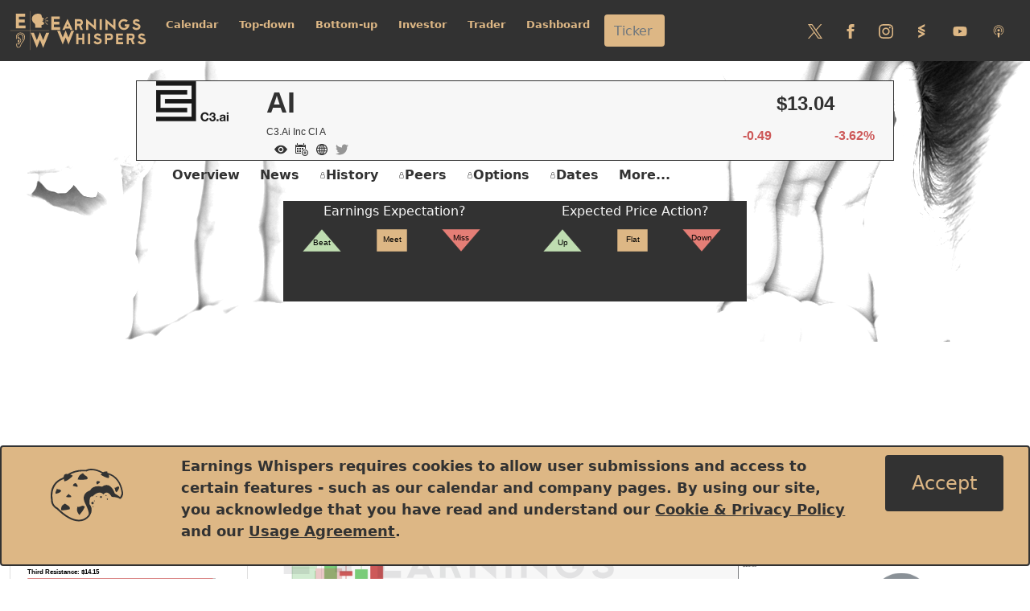

--- FILE ---
content_type: text/html; charset=utf-8
request_url: https://www.google.com/recaptcha/api2/aframe
body_size: 267
content:
<!DOCTYPE HTML><html><head><meta http-equiv="content-type" content="text/html; charset=UTF-8"></head><body><script nonce="R6WdGmSk61yKKKhWNMtBFg">/** Anti-fraud and anti-abuse applications only. See google.com/recaptcha */ try{var clients={'sodar':'https://pagead2.googlesyndication.com/pagead/sodar?'};window.addEventListener("message",function(a){try{if(a.source===window.parent){var b=JSON.parse(a.data);var c=clients[b['id']];if(c){var d=document.createElement('img');d.src=c+b['params']+'&rc='+(localStorage.getItem("rc::a")?sessionStorage.getItem("rc::b"):"");window.document.body.appendChild(d);sessionStorage.setItem("rc::e",parseInt(sessionStorage.getItem("rc::e")||0)+1);localStorage.setItem("rc::h",'1768672122147');}}}catch(b){}});window.parent.postMessage("_grecaptcha_ready", "*");}catch(b){}</script></body></html>

--- FILE ---
content_type: text/css
request_url: https://www.earningswhispers.com/css/quotes.css
body_size: 1324
content:
#quotebox {
    border: 1px solid #323232;
    color: #000;
    height: 100px;
    width: 100%;
    cursor: pointer;
    background-color: #323232;
}



#sentbox {
    border: 1px solid #323232;
    height: 125px;
    width: 100%;
    cursor: pointer;
    background-color: #323232;
    color: #f7f7f7;
}


.psqtext, .psvtext, .psetext {
    font: 10px sans-serif;
    text-rendering: optimizeLegibility;
}

.psqtext {
    fill: #7095f7;
}

.psvtext {
    fill: #f7f7f7;
}

.psetext {
    fill: #ddb785;
}


.menulink {
    display: inline-block;
}
.menulink svg {
    display: inline-block;
    vertical-align: middle;
}
.menutext {
    display: inline-block;
    vertical-align: middle;
}





#cologo {
    height: 100px;
    background-blend-mode: multiply;
    background-repeat: no-repeat;
    background-position: center center;
    background-size: 80px 80px;
}
#coticker {
    font-weight: 900;
    font-size: 28px;
    font-family: "Arial Black", "Arial Bold", Gadget, sans-serif;
    text-align: left;
}
#coname {
    text-align: left;
    font-family: sans-serif;
    vertical-align: top;
    font-size: 10px;
}
#coprice {
    font-family: sans-serif;
    font-weight: 900;
    font-size: 18px;
    margin-top: 8px;
}

#cochange, #copercent {
    font-family: sans-serif;
    font-weight: bold;
    font-size: 12px;
    text-align: center;
    margin-top: 8px;
}

#coctrls {
    text-align:left;
}
.coctrls {
    padding-left:10px;
    fill: #323232;
}
    .coctrls:hover {
        fill: #ddb785;
    }

    .coctrls.nolink {
        fill: #969696;
    }
    .coctrls.nolink:hover {
        fill: #969696;
    }

    .coctrls-clicked {
        fill: #f7f7f7;
        cursor: none;
    }

#menubox {
    margin-top: 10px;
    width: 100%;
    padding-left: 10px;
    background-color: #fff;
    margin-bottom: 15px;
}

    #menubox a {
        text-decoration: none;
        color: #323232;
        margin: 5px 10px 10px 5px;
        font-weight: 700;
    }

    #menubox a:hover {
        color: #ddb785;
    }



/*.epsexp, .pricesent {
    margin-left: auto;
    margin-right: auto;
}*/

#epsexp-beat, #epsexp-meet, #epsexp-miss, #pricesent-up, #pricesent-down, #pricesent-flat {
    width: 48px;
    height: 48px;
    text-align: center;
}

#epsexp-beat, #pricesent-up {
    margin-left: auto;
}
#epsexp-miss, #pricesent-down {
    margin-right: auto;
}
#epsexp-meet, #pricesent-flat {
    margin-left: auto;
    margin-right: auto;
}



    #epsexp-beat svg, #epsexp-meet svg, #epsexp-miss svg, #pricesent-up svg, #pricesent-down svg, #pricesent-flat svg {
        margin-left: -16px;
        cursor: pointer;
    }

.tri, .box {
    float: left;
    stroke: #323232;
    stroke-width: .5;
}

#epsexp-beat .tri, #pricesent-up .tri {
    fill: #bfddb1;
}

#epsexp-miss .tri, #pricesent-down .tri {
    fill: #e57e76;
}

#epsexp-meet .box, #pricesent-flat .box {
    fill: #ddb785;
}


@media (prefers-color-scheme: dark) {


    #menubox {
        background-color: transparent;
    }



    .coctrls {
        fill: #ddb785;
    }

        .coctrls:hover {
            fill: #ddb785;
        }

        .coctrls.nolink {
            fill: #969696;
        }

            .coctrls.nolink:hover {
                fill: #969696;
            }

    .coctrls-clicked {
        fill: #f7f7f7;
        cursor: none;
    }


    #titlebox {
        background-color: #3a3a3a;
        color: #f7f7f7;
    }
    #menubox a {
        color: #ddb785;
    }
        #menubox a:hover {
            color: #f7f7f7;
        }

}


@media (prefers-color-scheme: light) {

    #titlebox {
        background-color: #f7f7f7;
        color: #323232;
    }

}


@media (min-width: 576px) {
    #menubox {
        width: 90%;
        padding-left: 40px;
    }
        #menubox a {
            margin: 5px 20px 20px 5px;
        }

    #sentbox {
        width: 90%;
    }


    #cologo {
        height: 100px;
        background-size: 100px 100px;
    }
    #coticker {
        font-weight: 900;
        font-size: 36px;
    }
    #coname {
        font-size: 12px;
    }
    #coprice {
        font-weight: 900;
        font-size: 24px;
        margin-top: 10px;
    }
    #cochange, #copercent {
        font-size: 16px;
        margin-top: 10px;
    }


}



@media (min-width: 768px) {
    #menubox {
        width: 75%;
        margin:auto;
        background-color: transparent;
    }
    #sentbox {
        width: 576px;
    }
}

@media (min-width: 992px) {



}

@media (min-width: 1200px) {


}

@media (min-width: 1500px) {


}





--- FILE ---
content_type: text/css
request_url: https://www.earningswhispers.com/css/additions.css
body_size: 2907
content:

.mainline, .epsline {
    stroke-width: 2;
    stroke: #323232;
    fill: none;
}

.epsdot {
    fill: #323232;
}
.surpdot {
    cursor: pointer;
}

.quoteline {
    stroke-width: 2;
    stroke: #7095f7;
    fill: none;
}

.growthline {
    stroke-width: 2;
    stroke: #ddb785;
    fill: none;
}

.revline {
    stroke-width: 2;
    stroke: #ddb785;
    fill: #ddb785;
    fill-opacity: .75;
}

.revbar {
    fill: #ddb785;
    fill-opacity: .75;
    stroke: #ddb785;
    stroke-width: 1;
}
.epsinfo {
    position: absolute;
    background-color: white;
    padding: 8px;
    width: 165px;
    border: 1px solid #ccc;
    border-radius: 4px;
    pointer-events: none; /* Disable pointer events to avoid interference with other interactions */
    font-size: 14px;
    opacity: 0; /* Initially hidden */
}
.impvolfill {
    fill: #414141;
}
.floating-video {
    display: none;
    position: fixed;
    top: 10%;
    left: 50%;
    transform: translate(-50%, 0);
    z-index: 1000;
    background-color: #fff;
    box-shadow: 0 0 10px rgba(0, 0, 0, 0.5);
}

    .floating-video iframe {
        width: 300px;
        height: auto;
    }

#voloverlay, #histoverlay, #marginoverlay {
    display: none;
    position: fixed;
    top: 0;
    left: 0;
    width: 100%;
    height: 100%;
    background: rgba(0, 0, 0, 0.5);
    z-index: 999;
}
.playcir {
    fill: none;
    stroke: #323232;
    stroke-width: 1;
    stroke-opacity: .67;
}
.playbtn {
    fill: #323232;
}

.bkg {
    fill: #fff;
}
.qplot {
    fill: #f7f7f7;
}
.upbar {
    fill: #79cc79;
    fill-opacity: .3;
}
.downbar {
    fill: #cd5959;
    fill-opacity: .3;
}
.poc {
    fill: #323232;
    fill-opacity: .2;
}
.volume .up {
    fill: #323232;
    fill-opacity: .5;
}
.volume .down {
    fill: #323232;
    fill-opacity: .5;
}
#quarterchart path.candle.body {
    fill-opacity: 1;
    stroke-opacity: 1;
}

#quarterchart path.candle.up {
    fill: #79cc79;
    stroke: #79cc79;
}
#quarterchart path.candle.down {
    fill: #cd5959;
    stroke: #cd5959;
}
#quarterchart .grid {
    stroke: #323232;
    stroke-width: 1;
    stroke-opacity: .25;
}

.vwapline {
    fill: none;
    stroke: #7095f7;
    stroke-width: 3;
}
.upperband {
    fill: none;
    stroke: #e57e76;
    stroke-width: 3;
}
.lowerband {
    fill: none;
    stroke: #bfddb1;
    stroke-width: 3;
}

.card-title {
    font-family: "Arial Black", "Arial Bold", Gadget, sans-serif;
}
.pivottext {
    font-family: Arial, sans-serif;
    font-size: .9rem;
    font-weight: bold;
}
.rangetext {
    font-family: Arial, sans-serif;
    font-size: .75rem;
    font-weight: bold;
}
.rangelegend {
    font-family: Arial, sans-serif;
    font-size: .67rem;
}
.pivotline {
    fill: none;
    stroke: #323232;
    stroke-width: 3;
}
.resistanceline {
    fill: none;
    stroke: #cd5959;
    stroke-width: 2;
}
.supportline {
    fill: none;
    stroke: #79cc79;
    stroke-width: 2;
}
.longrangeline {
    fill: none;
    stroke: #79cc79;
    stroke-width: 5;
}
.shortrangeline {
    fill: none;
    stroke: #cd5959;
    stroke-width: 5;
}
path.candle {
    stroke: #323232;
    shape-rendering: optimizeQuality;
}

path.candle.body {
        stroke-width: 1;
        stroke-opacity: .5;
    }

    path.candle.up {
        fill: #bfddb1;
        stroke: #bfddb1;
    }

    path.candle.down {
        fill: #e57e76;
        stroke: #e57e76;
    }


#pivotpoint path.candle.body {
    fill-opacity: .33;
    stroke-opacity: .33;
}







.stockschartbg {
    fill: #fff;
}
.ewsiplot {
    fill: #f7f7f7;
}
#anrecchart .plotarea .grid {
    stroke: #323232;
    stroke-width: 1;
    stroke-opacity: .25;
}
#anrecchart .spyline {
    stroke: #323232;
    stroke-width: 3;
}
#anrecchart .ewmiline {
    stroke: #ddb785;
    stroke-width: 3;
}
#anrecchart .ewmilgnd {
    fill: #ddb785;
}


#histlist {
    margin-top: 100px;
    margin-bottom: 100px;
}

.histhdr {
    font-weight: bold;
    text-align: center;
    background-color: #323232;
    color: #ddb785;
}

.histrows {
    margin-bottom: 10px;
    cursor: pointer;
}
    .histrows:hover {
        background-color: #323232;
        color: #ddb785;
    }

.eps-hide-important {
    display: none !important;
}
.guid-hide-important {
    display: none !important;
}

.shaderow {
    background-color: #f7f7f7;
}

.top-div {
    font-family: 'Arial Black', Gadget, sans-serif;
    font-weight: 900;
}
.bottom-div {
    font-size: 67%;
}
.bottom-data {
    font-size: 100%;
}

.histgrade {
    text-align: center;
}

.histgrade svg {
    width: 50px;
    height: 50px;

}
#histsum {
    width: 320px;
    margin-left: auto;
    margin-right: auto;
}
#histctrl {
    max-width: 700px;
    width: 75%;
    margin: 20px auto;
    background-color: #ddb785;
    border-radius: 10px;
    color: #323232;
    padding: 20px;
}

#sumctrls {
    max-width: 700px;
    width: 75%;
    margin: 20px auto;
    background-color: #323232;
    border-radius: 10px;
    color: #f7f7f7;
    padding: 20px;
}

.histslide {
    width: 100%;
    text-align: center;
    margin: 10px 0 10px 0;
}

.slideperc {
    height: 25px;
}


.histslide label {
    color: #f7f7f7;
    margin-bottom: 10px;
    font-size: 12px;
}

.histslide input {
    background-color: #323232;
    border: 0;
    color: #f7f7f7;
    margin-left: 10px;
    font-size: 14px;
}
.sliderange {
    width: 70%;
    margin-left: 15%;
}
.dlsvgbtn {
    cursor: pointer;
}
.chartcopy {
    font-size: 10px;
}
.chartcoticker {
    font-weight: 900;
    font-size: 64px;
    font-family: "Arial Black", "Arial Bold", Gadget, sans-serif;
    fill-opacity: .5;
}
.epslgnd {
    fill: #323232;
}
.revlgnd {
    fill: #ddb785;
    fill-opacity: .5;
    stroke: #ddb785;
    stroke-width:2;
}
.pricelgnd {
    fill: #7095f7;
}

.isconfirmed {
    width: 14px;
    text-align: left;
}
.sbox {
    background-color: #f7f7f7;
}
.sboxtitle {
    font-weight: bold;
    font-size:14px;
}
.epsdate-day {
    font-weight: bold;
    font-size: 20px;
    padding: 10px;
}
.epsdate-act {
    text-align: center;
    font-size: 32px;
    font-family: "Arial Black", "Arial Bold", Gadget, sans-serif;
    margin-top: -10px;
    font-weight: bold;
}

.dateinfo {
    padding: 25px;
}

.confirmnote {
    text-align: left;
}

.mhistrows {
    margin: 25px;
}

.mhistrows div {
    padding-bottom: 15px;
}

.sboxhdr {
    font-weight: bold;
    font-size: 14px;
}



.charttitle {
    font-family: "Arial Black", "Arial Bold", Gadget, sans-serif;
    fill-opacity: .67;
}

#epshistchart {
    background-color: #f7f7f7;
    max-width: 100%;
    height: auto;
}


@media (prefers-color-scheme: dark) {

    .card-body, .card {
        background-color: #323232;
    }
    .card-title {
        background-color: #323232;
        color: #ddb785;
    }
    .pivottext {
        fill: #f7f7f7;
    }
    #pivotpoint .axis text {
        fill: #ddb785;
    }
    #pivotpoint .plotarea {
        fill: #414141;
    }
    .impvolfill {
        fill: #ddb785;
    }
    .playcir {
        stroke: #ddb785;
    }
    .playbtn {
        fill: #ddb785;
    }

    .sbox {
        background-color: #414141;
        color: #ddb785;
    }
    .isconfirmed {
        fill: #ddb785;
    }
    .dateinfo {
        color: #f7f7f7;
    }
    .shaderow {
        background-color: #414141;
    }
    .epsline, .mainline {
        stroke: #f7f7f7;
    }
    .epsdot {
        fill: #f7f7f7;
        stroke: #f7f7f7;
    }
    .epsinfo {
        background-color: #414141;
        color: #f7f7f7;
    }
    #epshistchart {
        background-color: #323232;
    }
    .stockschartbg {
        fill: #323232;
    }
    .bkg {
        fill: #323232;
    }

    .qplot {
        fill: #414141;
    }
    #quarterchart .grid {
        stroke: #f7f7f7;

    }
    #quarterchart .axis {
        color: #ddb785;
    }


    .ewsiplot {
        fill: #414141;
    }

    #anrecchart .plotarea .grid {
        stroke: #f7f7f7;

    }

    #anrecchart .spyline {
        stroke: #f7f7f7;
        stroke-width: 3;
    }

    #anrecchart .axis {
        color: #f7f7f7;
    }

    #anrecchart .spylgnd {
        fill: #f7f7f7;
    }

}

@media (prefers-color-scheme: light) {
}


@media (min-width: 576px) {

    .floating-video iframe {
        width: 560px;
        height: 315px;
    }

    #btmctrls {
        max-width: 576px;
        height: auto;
    }
}

@media (min-width: 768px) {
    .floating-video iframe {
        width: 700px;
        height: 394px;
    }
}

@media (min-width: 992px) {
    .floating-video iframe {
        width: 900px;
        height: 506px;
    }
}

@media (min-width: 1200px) {

    .floating-video iframe {
        width: 1100px;
        height: 619px;
    }

}

@media (min-width: 1400px) {

    .floating-video iframe {
        width: 1300px;
        height: 731px;
    }

    #btmctrls {
        max-width: 1200px;
        height: auto;
        margin: auto;
    }


}

@media (min-width: 1800px) {


}












.ui-slider {
    background: #efefef;
    border: 1px solid #d2d2d2;
    height: 20px;
    position: relative;
    border-radius: 100px;
}

.ui-slider-range {
    background: #7095f7;
    height: 20px;
    position: absolute;
    border-top: 2px solid #323232;
    border-bottom: 2px solid #323232;
    transform: translateY(-1px);
    &:after

{
    content: '';
    width: 100%;
    height: 1px;
    background: #fff;
    position: absolute;
    top: 0;
    left: 0;
    opacity: 0.3;
}

}


.ui-slider-handle {
    background: #555;
    position: absolute;
    width: 25px;
    height: 25px;
    top: 50%;
    display: block;
    transform: translate(-50%, -50%);
    border-radius: 100px;
    z-index: 10;
    background: linear-gradient(#555, #454545);
    cursor: move; /* fallback if grab cursor is unsupported */
    cursor: grab;
    cursor: -moz-grab;
    cursor: -webkit-grab;
    box-shadow: inset -2px -2px 6px 2px rgba(0,0,0, 0.1);
    transition: width 0.1s;
    &:focus

{
    outline: none;
}

&:active {
    cursor: grabbing;
    cursor: -moz-grabbing;
    cursor: -webkit-grabbing;
}

}

.ui-state-active {
    width: 22px;
}

circle {
    /*  fill: #ddb785;*/
    stroke: #323232;
    stroke-width: 1;
}



--- FILE ---
content_type: text/javascript
request_url: https://www.earningswhispers.com/js/additions.js?v=ijjp-baE-AyK4id1XR0gSBbKQuDfMOUg3NwGsvGe3M0
body_size: 27128
content:
var epsdata, x, pw, ph, svg, plot, m, ml, mt, mb, mr, bw, tooltip;




function getepshist(t) {


    var dataurl = "/api/epshist/" + t;

    var cw = 1200;
    var ch = 500;
    m = cw * 0.02;
    mt = m;
    mb = m * 1.5;
    ml = m;
    mr = m * 2;
    ph = ch - mt - mb;
    pw = cw - ml - mr;


    const chartdiv = d3.select("#histchart");

    $.getJSON(dataurl, function (q) {


        const uniqueData = [];
        const seenDates = new Set();

        q.forEach(record => {
            if (!seenDates.has(record.quarterDate)) {
                seenDates.add(record.quarterDate);
                uniqueData.push(record);
            }
        });



        epsdata = q;
        bw = (pw / uniqueData.length) + 1;

        $("#chartload").remove();

        svg = chartdiv.append("svg").attr("id", "epshistchart").attr("viewBox", "0 0 " + cw + " " + ch + " ").attr("preserveAspectRatio", "xMidYMid meet").attr("width", "100%").attr("height", "100%");

        addEWLogo(svg, cw / 2000, .1);

        plot = svg.append("g").attr("class", "plotarea").attr("transform", "translate(" + ml + "," + mt + ")");
        x = d3.scaleUtc().range([0, pw]);
        x.domain([d3.min(uniqueData, function (d) { return new Date(d.quarterDate); }), d3.max(uniqueData, function (d) { return new Date(d.quarterDate); })]);

        tooltip = d3.select("body").append("div")
            .attr("class", "epsinfo")
            .style("opacity", 0);


        const uniqueQuarterDates = Array.from(new Set(epsdata.map(d => d.quarterDate)));

  
        const tickValues = uniqueQuarterDates.filter((_, i) => i % 2 === 0);

 
        const xAxis = d3.axisBottom()
            .scale(x)
            .tickValues(tickValues.map(d => new Date(d)))
            .tickFormat(d3.timeFormat("%m/%Y"));

        var xAxisGroup = svg.append("g").attr("class", "x axis").attr("transform", "translate(" + ml + "," + (ph + mt) + ")").call(xAxis);

        showResults();

        showEPSHist();

 
//Price axis on right



    //    Margins
    //    Grade
    //    Sentiment

    //    Earnings & Revenue(show circle for surprise or power rating or grade)
    //Earnings & Revenue Growth 


        //console.log(q)

    });

}



function epsHistSum(guid, beat) {

    var maxguid = -999;
    var minguid = 999;
    var maxsurp = -999;
    var minsurp = 999;

    var maxdrift = -999;
    var mindrift = 999;
    var totaldrift = 0;
    var driftcount = 0;

    var maxreact = -999;
    var minreact = 999;
    var totalreact = 0;
    var reactcount = 0;

    var guidcount = 0;
    var posguidcount = 0;
    var negguidcount = 0;
    var inguidcount = 0;



    //if (beat == "beat") {
    //    if (lowsurp <= 0) {
    //        lowsurp = 0.01;
    //    }
    //}
    //if (beat == "miss") {
    //    if (highsurp >=0) {
    //        highsurp = -0.01;
    //    }
    //}


    epsdata.forEach(function (d, i) {


        if (guid == 0 && beat == 0) {
            if (d.realSurprise != null && d.realSurprise != 999) {
                if (d.qtrDrift != null) {
                    totaldrift += d.qtrDrift;
                    driftcount += 1;
                }
                if (d.reaction != null) {
                    totalreact += d.reaction;
                    reactcount += 1;
                }
            }
            else if (d.surprise != null & d.surprise != 999) {
                if (d.qtrDrift != null) {
                    totaldrift += d.qtrDrift;
                    driftcount += 1;
                }
                if (d.reaction != null) {
                    totalreact += d.reaction;
                    reactcount += 1;
                }
            }
        }
        else if (guid == 0 && beat != 0) {
            if (beat == "beat") {
                if (d.realSurprise != null && d.realSurprise != 999) {
                    if (d.realSurprise > 0) {
                        if (d.qtrDrift != null) {
                            totaldrift += d.qtrDrift;
                            driftcount += 1;
                        }
                        if (d.reaction != null) {
                            totalreact += d.reaction;
                            reactcount += 1;
                        }
                    }
                }
                else if (d.surprise != null & d.surprise != 999) {
                    if (d.surprise > 0) {
                        if (d.qtrDrift != null) {
                            totaldrift += d.qtrDrift;
                            driftcount += 1;
                        }
                        if (d.reaction != null) {
                            totalreact += d.reaction;
                            reactcount += 1;
                        }
                    }
                }
            }
            else if (beat == "miss") {
                if (d.realSurprise != null && d.realSurprise != 999) {
                    if (d.realSurprise < 0) {
                        if (d.qtrDrift != null) {
                            totaldrift += d.qtrDrift;
                            driftcount += 1;
                        }
                        if (d.reaction != null) {
                            totalreact += d.reaction;
                            reactcount += 1;
                        }
                    }
                }
                else if (d.surprise != null & d.surprise != 999) {
                    if (d.surprise < 0) {
                        if (d.qtrDrift != null) {
                            totaldrift += d.qtrDrift;
                            driftcount += 1;
                        }
                        if (d.reaction != null) {
                            totalreact += d.reaction;
                            reactcount += 1;
                        }
                    }
                }
            }
        }
        else if (guid != 0 && beat == 0) {

            if (guid == "positive" && d.direction == "Positive") {
                if (d.qtrDrift != null) {
                    totaldrift += d.qtrDrift;
                    driftcount += 1;
                }
                if (d.reaction != null) {
                    totalreact += d.reaction;
                    reactcount += 1;
                }
            }
            else if (guid == "negative" && d.direction == "Negative") {
                if (d.qtrDrift != null) {
                    totaldrift += d.qtrDrift;
                    driftcount += 1;
                }
                if (d.reaction != null) {
                    totalreact += d.reaction;
                    reactcount += 1;
                }
            }
            else if (guid == "neutral" && d.direction == "In line") {
                if (d.qtrDrift != null) {
                    totaldrift += d.qtrDrift;
                    driftcount += 1;
                }
                if (d.reaction != null) {
                    totalreact += d.reaction;
                    reactcount += 1;
                }

            }

        }

        else {

            if (beat == "beat" && guid == "positive") {
                if (d.realSurprise != null && d.realSurprise != 999 && d.direction == "Positive") {
                    if (d.realSurprise > 0) {
                        if (d.qtrDrift != null) {
                            totaldrift += d.qtrDrift;
                            driftcount += 1;
                        }
                        if (d.reaction != null) {
                            totalreact += d.reaction;
                            reactcount += 1;
                        }
                    }
                }
                else if (d.surprise != null & d.surprise != 999 && d.direction == "Positive") {
                        if (d.surprise > 0) {
                            if (d.qtrDrift != null) {
                                totaldrift += d.qtrDrift;
                                driftcount += 1;
                            }
                        if (d.reaction != null) {
                            totalreact += d.reaction;
                            reactcount += 1;
                        }
                    }
                }
            }
            
            if (beat == "beat" && guid == "negative") {
                if (d.realSurprise != null && d.realSurprise != 999 && d.direction == "Negative") {
                    if (d.realSurprise > 0) {
                        if (d.qtrDrift != null) {
                            totaldrift += d.qtrDrift;
                            driftcount += 1;
                        }
                        if (d.reaction != null) {
                            totalreact += d.reaction;
                            reactcount += 1;
                        }
                    }
                }
                else if (d.surprise != null & d.surprise != 999 && d.direction == "Neative") {
                    if (d.surprise > 0) {
                        if (d.qtrDrift != null) {
                            totaldrift += d.qtrDrift;
                            driftcount += 1;
                        }
                        if (d.reaction != null) {
                            totalreact += d.reaction;
                            reactcount += 1;
                        }
                    }
                }
            }         

            if (beat == "beat" && guid == "neutral") {
                if (d.realSurprise != null && d.realSurprise != 999 && d.direction == "In line") {
                    if (d.realSurprise > 0) {
                        if (d.qtrDrift != null) {
                            totaldrift += d.qtrDrift;
                            driftcount += 1;
                        }
                        if (d.reaction != null) {
                            totalreact += d.reaction;
                            reactcount += 1;
                        }
                    }
                }
                else if (d.surprise != null & d.surprise != 999 && d.direction == "In line") {
                    if (d.surprise > 0) {
                        if (d.qtrDrift != null) {
                            totaldrift += d.qtrDrift;
                            driftcount += 1;
                        }
                        if (d.reaction != null) {
                            totalreact += d.reaction;
                            reactcount += 1;
                        }
                    }
                }
            }

            if (beat == "miss" && guid == "positive") {
                if (d.realSurprise != null && d.realSurprise != 999 && d.direction == "Positive") {
                    if (d.realSurprise < 0) {
                        if (d.qtrDrift != null) {
                            totaldrift += d.qtrDrift;
                            driftcount += 1;
                        }
                        if (d.reaction != null) {
                            totalreact += d.reaction;
                            reactcount += 1;
                        }
                    }
                }
                else if (d.surprise != null & d.surprise != 999 && d.direction == "Positive") {
                    if (d.surprise < 0) {
                        if (d.qtrDrift != null) {
                            totaldrift += d.qtrDrift;
                            driftcount += 1;
                        }
                        if (d.reaction != null) {
                            totalreact += d.reaction;
                            reactcount += 1;
                        }
                    }
                }
            }


            if (beat == "miss" && guid == "negative") {
                if (d.realSurprise != null && d.realSurprise != 999 && d.direction == "Negative") {
                    if (d.realSurprise < 0) {
                        if (d.qtrDrift != null) {
                            totaldrift += d.qtrDrift;
                            driftcount += 1;
                        }
                        if (d.reaction != null) {
                            totalreact += d.reaction;
                            reactcount += 1;
                        }
                    }
                }
                else if (d.surprise != null & d.surprise != 999 && d.direction == "Negative") {
                    if (d.surprise < 0) {
                        if (d.qtrDrift != null) {
                            totaldrift += d.qtrDrift;
                            driftcount += 1;
                        }
                        if (d.reaction != null) {
                            totalreact += d.reaction;
                            reactcount += 1;
                        }
                    }
                }
            }

            if (beat == "miss" && guid == "neutral") {
                if (d.realSurprise != null && d.realSurprise != 999 && d.direction == "In line") {
                    if (d.realSurprise < 0) {
                        if (d.qtrDrift != null) {
                            totaldrift += d.qtrDrift;
                            driftcount += 1;
                        }
                        if (d.reaction != null) {
                            totalreact += d.reaction;
                            reactcount += 1;
                        }
                    }
                }
                else if (d.surprise != null & d.surprise != 999 && d.direction == "In line") {
                    if (d.surprise < 0) {
                        if (d.qtrDrift != null) {
                            totaldrift += d.qtrDrift;
                            driftcount += 1;
                        }
                        if (d.reaction != null) {
                            totalreact += d.reaction;
                            reactcount += 1;
                        }
                    }
                }
            }








        }

 

        if (d.direction != null) {
            guidcount += 1;
            switch (d.direction) {
                case "Positive":
                    posguidcount += 1;
                    break;
                case "Negative":
                    negguidcount += 1;
                    break;
                default:
                    inguidcount += 1;
                    break;
            }
        }



        if (d.qtrDrift != null) {
            if (d.qtrDrift > maxdrift) { maxdrift = d.qtrDrift; }
            if (d.qtrDrift < mindrift) { mindrift = d.qtrDrift; }
        }
        if (d.reaction != null) {
            if (d.reaction > maxreact) { maxreact = d.reaction; }
            if (d.reaction < minreact) { minreact = d.reaction; }
        }


    })

    var avgdrift = 0;
    if (driftcount > 0) {
        avgdrift = totaldrift / driftcount;
    }
    var avgreact = 0;
    if (reactcount > 0) {
        avgreact = totalreact / reactcount;
    }

    //console.log(avgdrift + "\n" + maxdrift + "\n" + mindrift)
    //console.log(avgreact + "\n" + maxreact + "\n" + minreact)


    var myDiv = d3.select("#histsum");
    myDiv.selectAll("*").remove();


    var sumdiv = d3.select("#histsum").append("div").attr("class", "row");

    sumdiv.append("div").attr("class", "col-6").attr("id", "reaction");
    sumdiv.append("div").attr("class", "col-6").attr("id", "drift");

    showPerc("reaction", "reactsvg", avgreact, 150, 150, maxreact, minreact, "Reaction");

    showPerc("drift", "driftsvg", avgdrift, 150, 150, maxdrift, mindrift, "Drift");


}

function oldepsHistSum(guid, beat, grade, lowsurp, highsurp, lowguid, highguid) {

    var maxguid = -999;
    var minguid = 999;
    var maxsurp = -999;
    var minsurp = 999;

    var maxdrift = -999;
    var mindrift = 999;
    var totaldrift = 0;
    var driftcount = 0;

    var maxreact = -999;
    var minreact = 999;
    var totalreact = 0;
    var reactcount = 0;


    if (beat == "beat") {
        if (lowsurp <= 0) {
            lowsurp = 0.01;
        }
    }
    if (beat == "miss") {
        if (highsurp >= 0) {
            highsurp = -0.01;
        }
    }


    epsdata.forEach(function (d, i) {

        if (d.realSurprise != null) {

            switch (grade) {
                case "passing":
                    if (d.grade >= 6.5) {
                        if (d.realSurprise >= lowsurp && d.realSurprise <= highsurp) {
                            if (d.qtrDrift != null) {
                                totaldrift += d.qtrDrift;
                                driftcount += 1;
                            }
                            if (d.reaction != null) {
                                totalreact += d.reaction;
                                reactcount += 1;
                            }
                        }
                    }
                    break;
                case "failing":
                    if (d.grade < 3.5) {
                        if (d.realSurprise >= lowsurp && d.realSurprise <= highsurp) {
                            if (d.qtrDrift != null) {
                                totaldrift += d.qtrDrift;
                                driftcount += 1;
                            }
                            if (d.reaction != null) {
                                totalreact += d.reaction;
                                reactcount += 1;
                            }
                        }
                    }
                    break;
                case "neutral":

                    if (d.grade >= 3.5 && d.grade < 6.5) {
                        if (d.realSurprise >= lowsurp && d.realSurprise <= highsurp) {
                            if (d.qtrDrift != null) {
                                totaldrift += d.qtrDrift;
                                driftcount += 1;
                            }
                            if (d.reaction != null) {
                                totalreact += d.reaction;
                                reactcount += 1;
                            }
                        }
                    }
                    break;

                default:
                    if (d.realSurprise >= lowsurp && d.realSurprise <= highsurp) {
                        if (d.qtrDrift != null) {
                            totaldrift += d.qtrDrift;
                            driftcount += 1;
                        }
                        if (d.reaction != null) {
                            totalreact += d.reaction;
                            reactcount += 1;
                        }
                    }

                    break;
            }

            if (d.realSurprise > maxsurp) { maxsurp = d.realSurprise; }
            if (d.realSurprise < minsurp) { minsurp = d.realSurprise; }

        }
        else if (d.surprise != null) {



            switch (grade) {
                case "passing":

                    if (d.grade >= 6.5) {
                        if (d.surprise >= lowsurp && d.surprise <= highsurp) {
                            if (q.qtrDrift != null) {
                                totaldrift += d.qtrDrift;
                                driftcount += 1;
                            }
                            if (d.reaction != null) {
                                totalreact += d.reaction;
                                reactcount += 1;
                            }
                        }
                    }

                    break;
                case "failing":

                    if (d.grade < 3.5) {
                        if (d.surprise >= lowsurp && d.surprise <= highsurp) {
                            if (q.qtrDrift != null) {
                                totaldrift += d.qtrDrift;
                                driftcount += 1;
                            }
                            if (d.reaction != null) {
                                totalreact += d.reaction;
                                reactcount += 1;
                            }
                        }
                    }

                    break;
                case "neutral":

                    if (d.grade >= 3.5 && d.grade < 6.5) {
                        if (d.surprise >= lowsurp && d.surprise <= highsurp) {
                            if (q.qtrDrift != null) {
                                totaldrift += d.qtrDrift;
                                driftcount += 1;
                            }
                            if (d.reaction != null) {
                                totalreact += d.reaction;
                                reactcount += 1;
                            }
                        }
                    }


                    break;

                default:

                    if (d.surprise >= lowsurp && d.surprise <= highsurp) {
                        if (q.qtrDrift != null) {
                            totaldrift += d.qtrDrift;
                            driftcount += 1;
                        }
                        if (d.reaction != null) {
                            totalreact += d.reaction;
                            reactcount += 1;
                        }
                    }


                    break;
            }






            if (d.surprise > maxsurp) { maxsurp = d.surprise; }
            if (d.surprise < minsurp) { minsurp = d.surprise; }
        }

        if (d.qtrDrift != null) {
            if (d.qtrDrift > maxdrift) { maxdrift = d.qtrDrift; }
            if (d.qtrDrift < mindrift) { mindrift = d.qtrDrift; }
        }
        if (d.reaction != null) {
            if (d.reaction > maxreact) { maxreact = d.reaction; }
            if (d.reaction < minreact) { minreact = d.reaction; }
        }


    })

    var avgdrift = 0;
    if (driftcount > 0) {
        avgdrift = totaldrift / driftcount;
    }
    var avgreact = 0;
    if (reactcount > 0) {
        avgreact = totalreact / reactcount;
    }

    console.log(avgdrift + "\n" + maxdrift + "\n" + mindrift)
    console.log(avgreact + "\n" + maxreact + "\n" + minreact)


    var myDiv = d3.select("#histsum");
    myDiv.selectAll("*").remove();


    var sumdiv = d3.select("#histsum").append("div").attr("class", "row");

    sumdiv.append("div").attr("class", "col-6").attr("id", "reaction");
    sumdiv.append("div").attr("class", "col-6").attr("id", "drift");

    showPerc("reaction", "reactsvg", avgreact, 150, 150, maxreact, minreact, "Reaction");

    showPerc("drift", "driftsvg", avgdrift, 150, 150, maxdrift, mindrift, "Drift");


}


function showEPSHist() {



    var div = d3.select("#histlist");

    
    var hdrdrow = div.append("div").attr("class", "row d-none d-sm-flex");
    var hdrmrow = div.append("div").attr("class", "row d-flex d-sm-none");

    //sort?

    hdrdrow.append("div").attr("class", "col-1 d-flex flex-column histhdr").html("Date");
    hdrdrow.append("div").attr("class", "col-1 histhdr").html("Grade");
    var cnthdr = hdrdrow.append("div").attr("class", "col-5 histhdr").append("div").attr("class", "row");

    cnthdr.append("div").attr("class", "col-2");
    cnthdr.append("div").attr("class", "col-2 histhdr").html("Actual");
    cnthdr.append("div").attr("class", "col-2 histhdr").html("Earnings Whisper");
    cnthdr.append("div").attr("class", "col-2 histhdr").html("Consensus Estimate");
    cnthdr.append("div").attr("class", "col-2 histhdr").html("Surprise");
    cnthdr.append("div").attr("class", "col-2 histhdr").html("Growth");

    hdrdrow.append("div").attr("class", "col-1 histhdr").html("Margin");
    hdrdrow.append("div").attr("class", "col-1 histhdr").html("Reaction");
    hdrdrow.append("div").attr("class", "col-1 histhdr").html("Drift");
    hdrdrow.append("div").attr("class", "col-2 histhdr").html("Guidance");


    var r = 0;

    var maxguid = -999;
    var minguid = 999;
    var maxsurp = -999;
    var minsurp = 999;

    var guidcount = 0;


    epsdata.forEach(function (d, i) {

        var addShade = "";

        if (r > 0) {
            addShade = "shaderow";
        }
        const qDate = new Date(d.quarterDate);
        const qDateStr = EWDateStr(qDate);
        
        var url = "/eps?s=" + d.ticker + "&q=" + qDateStr;

        var drow = div.append("div").attr("class", "row d-none d-sm-flex histrows " + addShade).on("click", function () { window.location.href = url;});
        var mrow = div.append("div").attr("class", "row d-flex d-sm-none");

        
        const formatDate = d3.timeFormat('%b %Y');
        const qtrDate = formatDate(qDate);

        const exampleDate = new Date(d.fileDate);
        const formatReportDate = d3.timeFormat('%b %-d, %Y');
        const reportDate = formatReportDate(exampleDate);

        const dateDiv = drow.append("div").attr("class", "col-1 d-flex flex-column");
        dateDiv.append("div").attr("class", "top-div").html(qtrDate);
        dateDiv.append("div").attr("class", "bottom-div").html(reportDate);


        if (d.epsType == "Fut") {
            drow.append("div").attr("class", "col-1 histgrade");
        }
        else {
            drow.append("div").attr("class", "col-1 histgrade").html(addGrade(d.grade));
        }

        var datacnt = drow.append("div").attr("class", "col-5").append("div").attr("class", "row");
        const hdrDiv = datacnt.append("div").attr("class", "col-2 d-flex flex-column");
        hdrDiv.append("div").attr("class", "top-div").html("EPS:");
        hdrDiv.append("div").attr("class", "bottom-data").html("Revenue:");

        var eps = financial(d.adjEPS);
        var rev = "-";

        var surpcolor = "";
        var surp = "-";

        if (d.direction != null) {
            guidcount += 1;
        }

        var surpclass = "";
        var guidclass = "";

        if (d.realSurprise != null) {
            if (d.realSurprise > 0) {
                surpcolor = "ewtext-darkgreen";
                surpclass = "epsbeats";
            }
            else if (d.realSurprise < 0) {
                surpcolor = "ewtext-darkred";
                surpclass = "epsmisses";
            }
            surp = PercentIt(d.realSurprise / 100);

            if (d.realSurprise > maxsurp) { maxsurp = d.realSurprise; }
            if (d.realSurprise < minsurp) { minsurp = d.realSurprise; }

        }
        else if (d.surprise != null) {
            if (d.surprise > 0) {
                surpcolor = "ewtext-darkgreen";
                surpclass = "epsbeats";
            }
            else if (d.surprise < 0) {
                surpcolor = "ewtext-darkred";
                surpclass = "epsmisses";
            }
            surp = PercentIt(d.surprise / 100);

            if (d.surprise > maxsurp) { maxsurp = d.surprise; }
            if (d.surprise < minsurp) { minsurp = d.surprise; }
        }


        if (d.epsType == "Hist") {
            if (d.adjEPS == null) {
                eps = financial(d.eps);
            }
            if (d.qSales != null) {
                rev = revenue(d.qSales * 1000000);
            }
        }
        else {
            eps = "-";
        }
        const actDiv = datacnt.append("div").attr("class", "col-2 d-flex flex-column");
        actDiv.append("div").attr("class", "top-div " + surpcolor).html(eps);
        actDiv.append("div").attr("class", "bottom-data").html(rev);

        const whispDiv = datacnt.append("div").attr("class", "col-2 d-flex flex-column");
        whispDiv.append("div").attr("class", "top-div").html(financial(d.whisper));

        var epsest = financial(d.consensusEst);
        var revest = "-";

        if (d.epsType == "Fut") {
            if (d.adjEPS != null) {
                epsest = financial(d.adjEPS);
            }
            else {
                epsest = financial(d.eps);
            }
            if (d.qSales != null) {
                revest = revenue(d.qSales * 1000000);
            }
        }


        const estDiv = datacnt.append("div").attr("class", "col-2 d-flex flex-column");
        estDiv.append("div").attr("class", "top-div").html(epsest);
        estDiv.append("div").attr("class", "bottom-data").html(revest);

        const surpDiv = datacnt.append("div").attr("class", "col-2 d-flex flex-column");
        surpDiv.append("div").attr("class", "top-div " + surpcolor).html(surp);
        surpDiv.append("div").attr("class", "bottom-data").html();


        var epsgColor = "";
        var epsgrth = "-";
        var revgColor = "";
        var revgrwth = "-";

        if (d.epsGrowth != null) {
            if (d.epsGrowth > 0) {
                epsgColor = "ewtext-darkgreen";
            }
            else if (d.epsGrowth < 0) {
                epsgColor = "ewtext-darkred";
            }
            epsgrth = PercentIt(d.epsGrowth);
        }
        if (d.revGrowth != null) {
            if (d.revGrowth > 0) {
                revgColor = "ewtext-darkgreen";
            }
            else if (d.revGrowth < 0) {
                revgColor = "ewtext-darkred";
            }
            revgrwth = PercentIt(d.revGrowth);
        }


        const grthDiv = datacnt.append("div").attr("class", "col-2 d-flex flex-column");
        grthDiv.append("div").attr("class", "top-div " + epsgColor).html(epsgrth);
        grthDiv.append("div").attr("class", "bottom-data " + revgColor).html(revgrwth);

        var margin = "-";
        if (d.margin != null) {
            margin = PercentIt(d.margin / 100);
        }
        drow.append("div").attr("class", "col-1").html(margin);

        var reaction = "-";
        var reactColor = "-";
        if (d.reaction != null) {
            reaction = PercentIt(d.reaction);
            if (d.reaction > 0) {
                reactColor = "ewtext-darkgreen";
            }
            else if (d.reaction < 0) {
                reactColor = "ewtext-darkred";
            }
        }
        drow.append("div").attr("class", "col-1 " + reactColor).html(reaction);

        var drift = "-";
        var driftColor = "-";
        if (d.qtrDrift != null) {
            drift = PercentIt(d.qtrDrift);
            if (d.qtrDrift > 0) {
                driftColor = "ewtext-darkgreen";
            }
            else if (d.qtrDrift < 0) {
                driftColor = "ewtext-darkred";
            }
        }
        drow.append("div").attr("class", "col-1 " + driftColor).html(drift);


        var guidcnt = drow.append("div").attr("class", "col-2").append("div").attr("class", "row");

        var guiddir = guidcnt.append("div").attr("class", "col-3 "); //arrow

        var guidePerc = "-";
        var guideColor = "";
        var guideEPS = "";
        var guideRev = "";
        var epsGuidColor = "";
        var revGuidColor = "";



        if (d.direction != null) {
            var gdsvg = guiddir.append("svg").attr("width", 50).attr("height", 50);
            var elemEnter = gdsvg.append("g");

            guidePerc = PercentIt(d.guidePerc);

            if (d.guidePerc > maxguid) { maxguid = d.guidePerc; }
            if (d.guidePerc < minguid) { minguid = d.guidePerc; }

            switch (d.direction) {
                case "Positive":
                    elemEnter.append("polyline")
                        .attr("points", "20 40, 20 30, 10 30, 25 10, 40 30, 30 30, 30 40")
                        .style("fill", "#79cc79");

                    guideColor = "ewtext-darkgreen";
                    guidclass = "positive";

                    break;
                case "Negative":
                    elemEnter.append("polyline")
                        .attr("points", "20 10, 30 10, 30 20, 40 20, 25 40, 10 20, 20 20")
                        .style("fill", "#cd5959");

                    guideColor = "ewtext-darkred";
                    guidclass = "negative";


                    break;
                case "In line":
                    elemEnter.append("polyline")
                        .attr("points", "10 25, 20 10, 20 20, 30 20, 30 10, 40 25, 30 40, 30 30, 20 30, 20 40")
                        .style("fill", "#ddb785");

                    guideColor = "ewtext-gold";
                    guidclass = "inline";

                    break;
            }


            if (d.q2MidGuid != null) {
                guideEPS = financial(d.q2MidGuid);
                if (d.q2ConsEst != null) {
                    if (d.q2ConsEst != 999) {
                        if (d.q2MidGuid > d.q2ConsEst) {
                            epsGuidColor = " ewtext-darkgreen ";
                        }
                        else if (d.q2MidGuid < d.q2ConsEst) {
                            epsGuidColor = " ewtext-darkred ";
                        }
                    }
                }
            }
            else if (d.q2LowGuid != null && d.q2HighGuid != null) {
                guideEPS = financial(d.q2LowGuid) + " - " + financial(d.q2HighGuid);
                if (d.q2ConsEst != null) {
                    if (d.q2ConsEst != 999) {
                        if (d.q2LowGuid > d.q2ConsEst) {
                            epsGuidColor = " ewtext-darkgreen ";
                        }
                        else if (d.q2HighGuid < d.q2ConsEst) {
                            epsGuidColor = " ewtext-darkred ";
                        }
                    }
                }
            }
            else if (d.q2HighGuid != null) {
                guideEPS = "<= " + financial(d.q2HighGuid);
                if (d.q2ConsEst != null) {
                    if (d.q2ConsEst != 999) {
                        if (d.q2HighGuid < d.q2ConsEst) {
                            epsGuidColor = " ewtext-darkred ";
                        }
                    }
                }
            }
            else if (d.q2LowGuid != null) {
                guideEPS = ">= " + financial(d.q2LowGuid);
                if (d.q2ConsEst != null) {
                    if (d.q2ConsEst != 999) {
                        if (d.q2LowGuid > d.q2ConsEst) {
                            epsGuidColor = " ewtext-darkgreen ";
                        }
                    }
                }
            }



            if (d.q2MidRevGuid != null) {
                guideRev = revenue(d.q2MidRevGuid);
                if (d.q2ConsRevEst != null) {
                    if (d.q2ConsRevEst != 999) {
                        if (d.q2MidRevGuid > d.q2ConsRevEst) {
                            revGuidColor = " ewtext-darkgreen ";
                        }
                        else if (d.q2MidRevGuid < d.q2ConsRevEst) {
                            revGuidColor = " ewtext-darkred ";
                        }
                    }
                }
            }
            else if (d.q2LowRevGuid != null && d.q2HighRevGuid != null) {
                guideRev = revenue(d.q2LowRevGuid).replace("il", "").replace(" ", "") + " - " + revenue(d.q2HighRevGuid).replace("il", "").replace(" ", "");
                if (d.q2ConsRevEst != null) {
                    if (d.q2ConsRevEst != 999) {
                        if (d.q2LowRevGuid > d.q2ConsRevEst) {
                            revGuidColor = " ewtext-darkgreen ";
                        }
                        else if (d.q2HighRevGuid < d.q2ConsRevEst) {
                            revGuidColor = " ewtext-darkred ";
                        }
                    }
                }
            }
            else if (d.q2HighRevGuid != null) {
                guideRev = "<= " + revenue(d.q2HighRevGuid);
                if (d.q2ConsRevEst != null) {
                    if (d.q2ConsRevEst != 999) {
                        if (d.q2HighRevGuid < d.q2ConsRevEst) {
                            revGuidColor = " ewtext-darkred ";
                        }
                    }
                }
            }
            else if (d.q2LowRevGuid != null) {
                guideRev = ">= " + revenue(d.q2LowRevGuid);
                if (d.q2ConsRevEst != null) {
                    if (d.q2ConsRevEst != 999) {
                        if (d.q2LowRevGuid > d.q2ConsRevEst) {
                            revGuidColor = " ewtext-darkgreen ";
                        }
                    }
                }
            }

        }
        else {
            guidclass = "noguid";
        }
       
        if (surpclass.length > 1) {
            drow.classed(surpclass, true);
        }
        if (guidclass.length > 1) {
            drow.classed(guidclass, true);
        }



        const guidDiv = guidcnt.append("div").attr("class", "col-6 d-flex flex-column");
        guidDiv.append("div").attr("class", "top-div" + epsGuidColor).html(guideEPS);
        guidDiv.append("div").attr("class", "bottom-data" + revGuidColor).html(guideRev);


        guidcnt.append("div").attr("class", "col-3 " + guideColor).html(guidePerc); //guidePerc
   

        r += 1;

        if (r > 1) { r = 0; }



    });

    if (guidcount == 0) {
        $("input[name='guidance']").prop('disabled', true);
    //    $("#guidperc").val("None");
    //    $("#guidperc-range").slider("option", "disabled", true);
    }
    //else {
    //    $("#guidperc-range").slider({
    //        range: true,
    //        min: minguid * 100,
    //        max: maxguid * 100,
    //        values: [minguid * 100, maxguid * 100],
    //        slide: function (event, ui) {
    //            $("#guidperc").val(PercentIt(ui.values[0] / 100) + "  to  " + PercentIt(ui.values[1] / 100));
    //        }
    //    });
    //    $("#guidperc").val(PercentIt(minguid) + "  to  " + PercentIt(maxguid));
    //}

    




    //$("#surpperc-range").slider({
    //    range: true,
    //    min: minsurp,
    //    max: maxsurp,
    //    values: [minsurp, maxsurp],
    //    slide: function (event, ui) {
    //        $("#surpperc").val(PercentIt(ui.values[0] / 100) + "  to  " + PercentIt(ui.values[1] / 100));
    //    }
    //});
    //$("#surpperc").val(PercentIt(minsurp/100) + "  to  " + PercentIt(maxsurp/100));

    epsHistSum(0, 0)


}


//$("#guidperc-range").slider({
//    stop: function (event, ui) {
//        d1 = $("#guidperc-range").slider("values", 0);
//        d2 = $("#guidperc-range").slider("values", 1);
//        s1 = $("#surpperc-range").slider("values", 0);
//        s2 = $("#surpperc-range").slider("values", 1);


//        epsHistSum(0, 0, 0, s1, s2, d1/100, d2/100)
//    }
//});

//$("#surpperc-range").slider({
//    stop: function (event, ui) {
//        d1 = $("#guidperc-range").slider("values", 0);
//        d2 = $("#guidperc-range").slider("values", 1);
//        s1 = $("#surpperc-range").slider("values", 0);
//        s2 = $("#surpperc-range").slider("values", 1);

//        var selectedSurp = $("input[name='estimates']:checked").val();
//        if (selectedSurp) {
//        } else {
//            selectedSurp = 0;
//        }
//        var selectedGuid = $("input[name='guidance']:checked").val();
//        if (selectedGuid) {
//        } else {
//            selectedGuid = 0;
//        }


//        epsHistSum(selectedGuid, selectedSurp, 0, s1, s2, d1 / 100, d2 / 100)
//    }
//});


$("input[name='guidance']").change(function () {
    var selectedSurp = $("input[name='estimates']:checked").val();
    var selectedGuid = $("input[name='guidance']:checked").val();

    selectedGuid = selectedGuid || 0;
    selectedSurp = selectedSurp || 0;


    console.log(selectedSurp)
    console.log(selectedGuid)

    if (selectedGuid == "positive") {
        var misses = document.getElementsByClassName("negative");
        for (var i = 0; i < misses.length; i++) {
            //misses[i].style.display = "none !important";
            misses[i].classList.add("guid-hide-important");
        }
        var beats = document.getElementsByClassName("positive");
        for (var i = 0; i < beats.length; i++) {
            beats[i].classList.remove("guid-hide-important");
        }
        var inlines = document.getElementsByClassName("inline");
        for (var i = 0; i < inlines.length; i++) {
            inlines[i].classList.add("guid-hide-important");
        }
        var noguids = document.getElementsByClassName("noguid");
        for (var i = 0; i < noguids.length; i++) {
            noguids[i].classList.add("guid-hide-important");
        }
    }
    if (selectedGuid == "negative") {
        var misses = document.getElementsByClassName("negative");
        for (var i = 0; i < misses.length; i++) {
            misses[i].classList.remove("guid-hide-important");
        }
        var beats = document.getElementsByClassName("positive");
        for (var i = 0; i < beats.length; i++) {
            beats[i].classList.add("guid-hide-important");
        }
        var inlines = document.getElementsByClassName("inline");
        for (var i = 0; i < inlines.length; i++) {
            inlines[i].classList.add("guid-hide-important");
        }
        var noguids = document.getElementsByClassName("noguid");
        for (var i = 0; i < noguids.length; i++) {
            noguids[i].classList.add("guid-hide-important");
        }
    }
    
    if (selectedGuid == "neutral") {
        var misses = document.getElementsByClassName("negative");
        for (var i = 0; i < misses.length; i++) {
            misses[i].classList.add("guid-hide-important");
        }
        var beats = document.getElementsByClassName("positive");
        for (var i = 0; i < beats.length; i++) {
            beats[i].classList.add("guid-hide-important");
        }
        var inlines = document.getElementsByClassName("inline");
        for (var i = 0; i < inlines.length; i++) {
            inlines[i].classList.remove("guid-hide-important");
        }
        var noguids = document.getElementsByClassName("noguid");
        for (var i = 0; i < noguids.length; i++) {
            noguids[i].classList.add("guid-hide-important");
        }
    }

    epsHistSum(selectedGuid, selectedSurp)
});



$("input[name='estimates']").change(function () {
    var selectedSurp = $("input[name='estimates']:checked").val();
    var selectedGuid = $("input[name='guidance']:checked").val();

    selectedGuid = selectedGuid || 0;
    selectedSurp = selectedSurp || 0;

    console.log(selectedSurp)
    console.log(selectedGuid)

    if (selectedSurp == "beat") {
        var misses = document.getElementsByClassName("epsmisses");
        for (var i = 0; i < misses.length; i++) {
            //misses[i].style.display = "none !important";
            misses[i].classList.add("eps-hide-important");
        }
        var beats = document.getElementsByClassName("epsbeats");
        for (var i = 0; i < beats.length; i++) {
            beats[i].classList.remove("eps-hide-important");
        }
    }
    if (selectedSurp == "miss") {
        var misses = document.getElementsByClassName("epsmisses");
        for (var i = 0; i < misses.length; i++) {
            misses[i].classList.remove("eps-hide-important");
        }
        var beats = document.getElementsByClassName("epsbeats");
        for (var i = 0; i < beats.length; i++) {
            beats[i].classList.add("eps-hide-important");
        }
    }


    epsHistSum(selectedGuid, selectedSurp)
});

//$("input[name='grades']").change(function () {
//    var selectedSurp = $("input[name='estimates']:checked").val();
//    var selectedGuid = $("input[name='guidance']:checked").val();
//    var selectedGrade = $("input[name='grades']:checked").val();
//    selectedGuid = selectedGuid ?? 0;
//    selectedSurp = selectedSurp ?? 0;
//    d1 = $("#guidperc-range").slider("values", 0);
//    d2 = $("#guidperc-range").slider("values", 1);
//    s1 = $("#surpperc-range").slider("values", 0);
//    s2 = $("#surpperc-range").slider("values", 1);




//    epsHistSum(selectedGuid, selectedSurp, selectedGrade, s1, s2, d1 / 100, d2 / 100)

//});




$("#checkButton").click(function () {
    var selectedValue = $("input[name='guidance']:checked").val();
    if (selectedValue) {
        console.log("Selected value:", selectedValue);
    } else {
        console.log("None checked");
    }
});

function histreset() {
    const guidanceRadios = document.getElementsByName('guidance');
    guidanceRadios.forEach(function (radio) {
        radio.checked = false;
    });
    const gradesRadios = document.getElementsByName('grades');
    gradesRadios.forEach(function (radio) {
        radio.checked = false;
    });
    const estimatesRadios = document.getElementsByName("estimates");
    estimatesRadios.forEach(function (radio) {
        radio.checked = false;
    });

    var myDiv = $("#histlist");
    myDiv.empty();

    showEPSHist();

}

$("#uncheckBtn").click(function () {
    histreset();
});



function showGrowth() {

    plot.selectAll("*").remove();
    svg.select(".axis-bar").remove();

    var cr = bw;
    var maxRealSurprise = d3.max(epsdata, function (d) { return Math.abs(d.realSurprise); });

    var circleSizeScale = d3.scaleLinear()
        .domain([0, maxRealSurprise])
        .range([0, cr]);

    var colorScalePositive = d3.scaleLinear()
        .domain([0, maxRealSurprise])
        .range(["#ddb785", "#79cc79"]);

    var colorScaleNegative = d3.scaleLinear()
        .domain([0, maxRealSurprise])
        .range(["#ddb785", "#cd5959"]);

    const futData = epsdata.filter(d => d.epsType === "Fut");
    plot.selectAll(".fut-rect")
        .data(futData)
        .enter()
        .append("rect")
        .attr("class", "fut-rect")
        .attr("x", d => (x(new Date(d.quarterDate)) - bw / 2))
        .attr("y", 0)
        .attr("width", bw)
        .attr("height", ph)
        .attr("fill", "rgba(50, 50, 50, 0.10)");



    var y = d3.scaleLinear().range([ph, 0]);

    var minValue = d3.min(epsdata, function (d) { return +d.revGrowth; });
    var maxValue = d3.max(epsdata, function (d) { return +d.revGrowth; });

    if (minValue > 0) {
        minValue = 0;
    }

    if (maxValue < 0) {
        maxValue = 0;
    }

    var minEPS = d3.min(epsdata, function (d) { return +d.epsGrowth; });
    var maxEPS = d3.max(epsdata, function (d) { return +d.epsGrowth; });

    let mean = d3.mean(epsdata, d => Math.abs(d.epsGrowth));
    let stdDev = d3.deviation(epsdata, d => Math.abs(d.epsGrowth));
    let capValue = mean + (2 * stdDev);

    if (minEPS < minValue) {
        minValue = minEPS;
    }
    if (maxEPS > minValue) {
        maxValue = maxEPS;
    }

    if (minValue < (capValue * -1)) {
        minValue = capValue * -1;
    }
    if (maxValue > capValue) {
        maxValue = capValue;
    }


    //yr.domain([d3.min(epsdata, function (d) { return +d.revGrowth; }), d3.max(epsdata, function (d) { return +d.revGrowth; })]);
    y.domain([minValue, maxValue]);

    //plot.append("line")
    //    .attr("class", "zero-line")
    //    .attr("x1", 0)
    //    .attr("y1", y(0))
    //    .attr("x2", pw)
    //    .attr("y2", y(0))
    //    .attr("stroke", "#323232")
    //    .attr("stroke-width", 2);


    //var gradient = svg.append("defs")
    //    .append("linearGradient")
    //    .attr("id", "revGradient")
    //    .attr("x1", "0%")
    //    .attr("y1", "0%")
    //    .attr("x2", "0%")
    //    .attr("y2", "100%");

    //gradient.append("stop")
    //    .attr("offset", "0%")
    //    .attr("stop-color", "green");

    //gradient.append("stop")
    //    .attr("offset", "0%")
    //    .attr("stop-color", "red");

    var revline = d3.area().x(function (d) { return x(new Date(d.quarterDate)); }).y0(y(0)).y1(function (d) { return y(d.revGrowth); }).curve(d3.curveMonotoneX).defined(d => d.revGrowth !== null && d.revGrowth !== 999);
    plot.append("path").datum(epsdata).attr("class", "revline").attr("d", revline);

    //var revline = d3.area()
    //    .x(function (d) { return x(new Date(d.quarterDate)); })
    //    .y0(yr(0))
    //    .y1(function (d) { return yr(d.revGrowth); })
    //    .curve(d3.curveMonotoneX)
    //    .defined(d => d.revGrowth !== null && d.revGrowth !== 999);

    //plot.append("path")
    //    .datum(epsdata)
    //    .attr("class", "revarea")
    //    .attr("d", revline)
    //    .attr("fill", "url(#revGradient)");

    //plot.selectAll(".revarea")
    //    .data(epsdata)
    //    .enter()
    //    .append("path")
    //    .attr("class", "revarea")
    //    .attr("d", revline)
    //    .attr("fill-opacity", .75)
    //    .attr("stroke-width", 1)
    //    .attr("fill", function (d) {
    //        return d.revGrowth < 0 ? "red" : "green";
    //    })
    //    .attr("stroke", function (d) {
    //        return d.revGrowth < 0 ? "red" : "green";
    //    });

    plot.append("line")
        .attr("class", "zero-line")
        .attr("x1", 0)
        .attr("y1", y(0))
        .attr("x2", pw)
        .attr("y2", y(0))
        .attr("stroke", "#323232")
        .attr("stroke-width", 2);




   // var y = d3.scaleLinear().range([ph, 0]);


   // var minEPS = d3.min(epsdata, function (d) { return +d.epsGrowth; });
   // var maxEPS = d3.max(epsdata, function (d) { return +d.epsGrowth; });

   // // Apply conditions
   // if (minEPS > 0) {
   //     minEPS = 0;
   // }

   // if (maxEPS < 0) {
   //     maxEPS = 0;
   // }

   // y.domain([minEPS, maxEPS]);

   // console.log(minEPS)

   // var yAxis = d3.axisLeft().scale(y).ticks(5).tickFormat(d3.format(",.2f"));
   //// y.domain([d3.min(epsdata, function (d) { return +d.epsGrowth; }), d3.max(epsdata, function (d) { return +d.epsGrowth; })]);
   var epsline = d3.line().x(function (d) { return x(new Date(d.quarterDate)); }).y(function (d) { return y(d.epsGrowth); }).curve(d3.curveMonotoneX).defined(d => d.epsGrowth !== null && d.epsGrowth !== 999);
   plot.append("path").datum(epsdata).attr("fill", "none").attr("class", "epsline").attr("d", epsline);

   // plot.append("line")
   //     .attr("class", "zero-line")
   //     .attr("x1", 0)
   //     .attr("y1", y(0))
   //     .attr("x2", pw)
   //     .attr("y2", y(0))
   //     .attr("stroke", "#323232")
   //     .attr("stroke-width", 2);



    var py = d3.scaleLinear().range([ph, 0]);
    var pyAxis = d3.axisLeft().scale(y).ticks(5).tickFormat(d3.format(",.2f"));
    py.domain([d3.min(epsdata, function (d) { return +d.qtrDrift; }), d3.max(epsdata, function (d) { return +d.qtrDrift; })]);
    var quoteline = d3.line().x(function (d) { return x(new Date(d.quarterDate)); }).y(function (d) { return py(d.qtrDrift); }).curve(d3.curveBasis).defined(d => d.qtrDrift !== null);
    plot.append("path").datum(epsdata).attr("fill", "none").attr("class", "quoteline").attr("d", quoteline);

    plot.selectAll(".epsdot")
        .data(epsdata.filter(d => d.epsGrowth !== null && d.epsGrowth !== 999))
        .enter()
        .append("circle")
        .attr("class", "epsdot")
        .attr("cx", function (d) { return x(new Date(d.quarterDate)); })
        .attr("cy", function (d) { return y(d.epsGrowth); })
        .attr("r", 5)
        .on("mouseover", function (event, d) {
            tooltip.transition()
                .duration(200)
                .style("opacity", 1);
            tooltip.html("<strong>" + d3.timeFormat("%m/%Y")(new Date(d.quarterDate)) + "</strong><br /><small>" + d3.timeFormat("%B %d, %Y")(new Date(d.fileDate)) + "</small><br/><br />Earnings: " + PercentIt(d.epsGrowth) + "<br />Revenue: " + PercentIt(d.revGrowth))
                .style("left", (event.pageX + 15) + "px")
                .style("top", (event.pageY - 28) + "px");
        })
        .on("mousemove", function (event, d) {
            tooltip.style("left", (event.pageX + 15) + "px")
                .style("top", (event.pageY - 28) + "px");
        })
        .on("mouseout", function (event, d) {
            tooltip.transition()
                .duration(500)
                .style("opacity", 0);
        });


}


function showResults() {

    svg.selectAll(".lgnd").remove(); 
    svg.selectAll(".legenditem").remove(); 
    $("#btmctrls").empty();

    var cw = 1200;
    var ch = 500;
    m = cw * 0.02;
    mt = m;
    mb = m * 1.5;
    ml = m;
    mr = m * 2;
    ph = ch - mt - mb;
    pw = cw - ml - mr;


    plot.selectAll("*").remove();

    var cr = bw;
    var maxRealSurprise = d3.max(epsdata, function (d) { return Math.abs(d.realSurprise); });


    var circleSizeScale = d3.scaleLinear()
        .domain([0, maxRealSurprise])
        .range([0, cr]);

    var colorScalePositive = d3.scaleLinear()
        .domain([0, maxRealSurprise])
        .range(["#ddb785", "#79cc79"]);

    var colorScaleNegative = d3.scaleLinear()
        .domain([0, maxRealSurprise])
        .range(["#ddb785", "#cd5959"]);

    const futData = epsdata.filter(d => d.epsType === "Fut");
    plot.selectAll(".fut-rect")
        .data(futData)
        .enter()
        .append("rect")
        .attr("class", "fut-rect")
        .attr("x", d => (x(new Date(d.quarterDate)) - bw / 2))
        .attr("y", 0)
        .attr("width", bw)
        .attr("height", ph)
        .attr("fill", "rgba(50, 50, 50, 0.10)");

    var yBar = d3.scaleLinear().range([ph, 0]);
    yBar.domain([d3.min(epsdata, function (d) { return +d.qSales; }), d3.max(epsdata, function (d) { return +d.qSales; })]);
    var yAxisBar = d3.axisRight().scale(yBar).ticks(5).tickFormat(d3.format(",.0f"));
    //var yAxisBarGroup = svg.append("g").attr("class", "y axis-bar").attr("transform", "translate(" + (ml + pw + bw / 2) + "," + mt + ")").call(yAxisBar);
    var yAxisBarGroup = svg.append("g").attr("class", "y axis-bar").attr("transform", "translate(" + (ml - bw/2) + "," + mt + ")").call(yAxisBar);

    plot.selectAll(".revbar")
        .data(epsdata)
        .enter()
        .append("rect")
        .attr("class", "revbar")
        .attr("x", function (d) { return (x(new Date(d.quarterDate)) - bw/2); })
        .attr("y", function (d) { return yBar(d.qSales); })
        .attr("width", bw)
        .attr("height", function (d) { return ph - yBar(d.qSales); });

    var y = d3.scaleLinear().range([ph, 0]);
    var yAxis = d3.axisLeft().scale(y).ticks(5).tickFormat(d3.format(",.2f"));
    y.domain([d3.min(epsdata, function (d) { return +d.eps; }), d3.max(epsdata, function (d) { return +d.eps; })]);
    var epsline = d3.line().x(function (d) { return x(new Date(d.quarterDate)); }).y(function (d) { return y(d.eps); }).curve(d3.curveMonotoneX).defined(d => d.eps !== null && d.eps !== 999);
    plot.append("path").datum(epsdata).attr("fill", "none").attr("class", "epsline").attr("d", epsline);

    plot.selectAll(".surpdot")
        .data(epsdata)
        .enter()
        .append("circle")
        .attr("class", "surpdot")
        .attr("cx", function (d) { return x(new Date(d.quarterDate)); })
        .attr("cy", function (d) { return y(d.eps); })
        .attr("r", function (d) { return circleSizeScale(Math.abs(d.realSurprise)); }) 
        .attr("fill-opacity", .5)
        .attr("fill", function (d) {
            return d.realSurprise > 0 ? colorScalePositive(d.realSurprise) : colorScaleNegative(-d.realSurprise);
        })
        .attr("stroke", function (d) {
            return d.realSurprise > 0 ? "#79cc79" : "#cd5959";
        })
        .attr("stroke-width", 2);



    plot.selectAll(".epsdot")
        .data(epsdata.filter(d => d.eps !== null && d.eps !== 999))
        .enter()
        .append("circle")
        .attr("class", "epsdot")
        .attr("cx", function (d) { return x(new Date(d.quarterDate)); })
        .attr("cy", function (d) { return y(d.eps); })
        .attr("r", 2)
        .on("mouseover", function (event, d) {
            tooltip.transition()
                .duration(200)
                .style("opacity", 1);
            tooltip.html("<strong>" + d3.timeFormat("%m/%Y")(new Date(d.quarterDate)) + "</strong><br /><small>" + d3.timeFormat("%B %d, %Y")(new Date(d.fileDate)) + "</small><br/><br />Earnings: " + financial(d.adjEPS)  + "<br />Whisper:<br />ConsensusEst: <br />Surprise: " + PercentIt(d.realSurprise/100))
                .style("left", (event.pageX + 15) + "px")
                .style("top", (event.pageY - 28) + "px");
        })
        .on("mousemove", function (event, d) {
            tooltip.style("left", (event.pageX + 15) + "px")
                .style("top", (event.pageY - 28) + "px");
        })
        .on("mouseout", function (event, d) {
            tooltip.transition()
                .duration(500)
                .style("opacity", 0);
        });

    var py = d3.scaleLinear().range([ph, 0]);
    var pyAxis = d3.axisLeft().scale(y).ticks(5).tickFormat(d3.format(",.2f"));
    py.domain([d3.min(epsdata, function (d) { return +d.epsOpen; }), d3.max(epsdata, function (d) { return +d.epsOpen; })]);
    var quoteline = d3.line().x(function (d) { return x(new Date(d.quarterDate)); }).y(function (d) { return py(d.epsOpen); }).curve(d3.curveBasis).defined(d => d.epsOpen !== null);
    plot.append("path").datum(epsdata).attr("fill", "none").attr("class", "quoteline").attr("d", quoteline);


    epsdata.forEach(function (d, i) {


        if (d.direction == "Negative") {

            var cry = circleSizeScale(Math.abs(d.realSurprise))
            var ax = x(new Date(d.quarterDate)) - bw / 4 - 2;
            var ay = y(d.eps) - cry - 25;

            const scaleFactor = 0.5;
            const posGroup = plot.append("g").attr("transform", "translate(" + ax + "," + ay + ") scale(" + scaleFactor + ")");;
            const posPath = posGroup.append("path")
                .attr("d", "M20 10, 30 10, 30 20, 40 20, 25 40, 10 20, 20 20")
                .style("fill", "#cd5959");

        }
        else if (d.direction == "Positive") {
            var cry = circleSizeScale(Math.abs(d.realSurprise))
            var ax = x(new Date(d.quarterDate)) - bw/4 + bw/(epsdata.length);
            var ay = y(d.eps) + cry;

            const scaleFactor = 0.5;
            const posGroup = plot.append("g").attr("transform", "translate(" + ax + "," + ay + ") scale(" + scaleFactor + ")");; 
            const posPath = posGroup.append("path")
                .attr("d", "M20 40 L20 30 L10 30 L25 10 L40 30 L30 30 L30 40 Z")
                .style("fill", "#79cc79");


        }
    });


    var cow = cw / 6;
    var coh = 100 * cow / 200;
    var cox = cw * .9 - cow;
    var coy = ch * .9 - coh;



    addCoLogo(plot, epsdata[0].ticker, cox, coy, cow, coh, .67)
    //addCoLogo(plot, epsdata[0].ticker, cox, coy, cow, coh, 1)
    addCopyright(svg, cw, ch * .99)

    addCoTicker(plot, epsdata[0].ticker, cw * .05, ch * 0.1)
    addChartTitle(plot, "Earnings History", cw * .05, coy) 

    addLegendItems(svg, "Earnings", cw * 0.02, ch * 0.03, "epslgnd lgnd");
    addLegendItems(svg, "Revenue", cw * 0.11, ch * 0.03, "revlgnd lgnd");
    addLegendItems(svg, "Stock Price", cw * 0.20, ch * 0.03, "pricelgnd lgnd");


    var epsdate = new Date();
    var ewdate = epsdate.getFullYear().toString();
    if (epsdate.getMonth() >= 10) {
        ewdate += (epsdate.getMonth() + 1).toString();
    }
    else {
        ewdate += "0" + (epsdate.getMonth() + 1).toString();
    }
    if (epsdate.getDate() >= 10) {
        ewdate += epsdate.getDate().toString();

    }
    else {
        ewdate += "0" + epsdate.getDate().toString();
    }

    var t = epsdata[0].ticker;

    var bsvg = d3.select("#btmctrls").append("svg")
        .attr("id", "dlbtn")
        .attr("width", 50)
        .attr("height", 50);

    var dlbs = "M17 12v5H3v-5H1v5a2 2 0 0 0 2 2h14a2 2 0 0 0 2-2v-5z";
    var arw = "M10 15l5-6h-4V1H9v8H5l5 6z";
    var btn = bsvg.append("g")
        .attr("class", "dlsvgbtn")
        .attr("onclick", "savediv('histchart', '" + t + "-" + ewdate + "')");  //histchart

    btn.append("path")
        .attr("d", arw);
    btn.append("path")
        .attr("d", dlbs);

    var vsvg = d3.select("#btmctrls").append("svg").attr("id", "vidbtn").attr("width", 50).attr("height", 50);
    var playbtn = vsvg.append("g").attr("class", "dlsvgbtn").attr("onclick", "playepshist()");

    playbtn.append("polygon").attr("points", "18,12.5 8,5 8,20").attr("class", "playbtn");
    playbtn.append("circle").attr("cx", 12.5).attr("cy", 12.5).attr("r", 10).attr("class", "playcir");


}


function getepsdates(t) {

    var dataurl = "/api/epsdatedetails/" + t;

    var div = d3.select("#epsdates");

    $.getJSON(dataurl, function (q) {

        $("#epsdateload").remove();

        var hdrdrow = div.append("div").attr("class", "row d-none d-sm-flex");
        var hdrmrow = div.append("div").attr("class", "row d-flex d-sm-none");

    
        hdrdrow.append("div").attr("class", "col-1 histhdr").html("Year");
        hdrdrow.append("div").attr("class", "col-2 histhdr").html("Earnings Date");
        hdrdrow.append("div").attr("class", "col-2 histhdr").html("Earnings Time");
        hdrdrow.append("div").attr("class", "col-2 histhdr").html("First Confirmed");
        hdrdrow.append("div").attr("class", "col-2 histhdr").html("Premium | Gap | Drift");
        hdrdrow.append("div").attr("class", "col-3 histhdr");

        var today = q[q.length - 1].today;
        var firstContirm = q[q.length - 1].firstConfirmDay;
        var epsDate = q[q.length - 1].nextEPSDate;
        var releaseTime = q[q.length - 1].releaseTime;
        var estTime = q[q.length - 1].fileDate;
        var firstConfirmDate = q[q.length - 1].firstConfirmDate;

        if (firstConfirmDate === null) {
            firstConfirmDate = q[0].confirmDate;
        }
        if (firstContirm === null) {
            firstContirm = getDayOfYear(firstConfirmDate);
        }
         

        var sumdiv = d3.select("#epsdatectrl");
        var sumdivr = sumdiv.append("div").attr("class", "row m-2");

        var sumdivc1 = sumdivr.append("div").attr("class", "col-4 sbox");

        var sumdivc2 = sumdivr.append("div").attr("class", "col-8 dateinfo");

       

        var sumdivc1r1 = sumdivc1.append("div").attr("class", "row");

        sumdivc1r1.append("div").attr("class", "col-7 sboxtitle").html("Earnings Date");
        var isconfirmed = sumdivc1r1.append("div").attr("class", "col-3");

        if (firstConfirmDate != null) {
            const confirmcheck = isconfirmed.append("svg")
                .attr("class", "isconfirmed")
                .attr("xmlns", "http://www.w3.org/2000/svg")
                .attr("viewBox", "0 0 24 24");
            confirmcheck.append("path")
                .attr("d", "M20.285 2l-11.285 11.567-5.286-5.011-3.714 3.716 9 8.728 15-15.285");

            sumdivc2.append("div").attr("class", "row confirmnote").append("div").attr("class", "col-12").html("We confirmed this date on " + FormatLongDate(new Date(firstConfirmDate)));
   
        }
        else {

            const confirmcheck = isconfirmed.append("svg")
                .attr("class", "isconfirmed")
                .attr("xmlns", "http://www.w3.org/2000/svg")
                .attr("x", "0px")
                .attr("y", "0px")
                .attr("viewBox", "0 0 304.223 304.223")
                .attr("xml:space", "preserve");
            confirmcheck.append("path")
                .attr("d", "M152.112,0C68.241,0,0.008,68.244,0.008,152.114c0,83.865,68.233,152.109,152.103,152.109 c83.865,0,152.103-68.244,152.103-152.109C304.215,68.244,235.982,0,152.112,0z M152.112,275.989 c-68.32,0-123.891-55.565-123.891-123.875c0-68.326,55.571-123.891,123.891-123.891s123.891,55.565,123.891,123.891C276.003,220.424,220.432,275.989,152.112,275.989z");

            confirmcheck.append("path")
                .attr("d", "M226.92,138.261H77.308c-7.658,0-13.853,6.206-13.853,13.853c0,7.664,6.201,13.853,13.853,13.853 H226.92c7.658,0,13.859-6.19,13.859-13.853C240.779,144.467,234.573,138.261,226.92,138.261z");

            sumdivc2.append("div").attr("class", "row confirmnote").append("div").attr("class", "col-12").html("This date is not confirmed");
      

        }

        sumdivc1.append("div").attr("class", "row").append("div").attr("class", "col-12 epsdate-day").html(GetDayOfWeek(new Date(epsDate)));
        sumdivc1.append("div").attr("class", "row").append("div").attr("class", "col-12 epsdate-act").html(FormatShortDate(new Date(epsDate)));
        sumdivc1.append("div").attr("class", "row").append("div").attr("class", "col-12 epsdate-time").html(epsTime(new Date(estTime), releaseTime));

  
        var qcount = 0;
        var negdate = 0;
        var negconf = 0;

        var premcount = 0;
        var premsum = 0;
        var gapcount = 0;
        var gapsum = 0;
        var driftcount = 0;
        var driftsum = 0;


        var r = 0;

        q.forEach(function (dx, i) {
            if (i < q.length - 1) {

                var addShade = "";

                if (r > 0) {
                    addShade = "shaderow";
                }

                var drow = div.append("div").attr("class", "row d-none d-sm-flex histrows " + addShade).style("cursor", dx.epSid ? "pointer" : "default")
                    .on("click", function () {
                        if (dx.epSid) {
                            window.location.href = "/epshist/" + dx.ticker + "/" + dx.epSid;
                        }
                    });
                var mrow = div.append("div").attr("class", "row d-flex d-sm-none mhistrows " + addShade).on("click", function () {
                    if (dx.epSid) {
                        window.location.href = "/epshist/" + dx.ticker + "/" + dx.epSid;
                    }
                });


                drow.append("div").attr("class", "col-1 text-center").html(dx.epsYear);


                var mrowcontent = mrow.append("div").attr("class", "col-3 text-center");
                mrowcontent.append("div").attr("class", "sboxhdr  text-center").html("Year");
                mrowcontent.append("div").attr("class", "sboxcnt  text-center").html(dx.epsYear);


                drow.append("div").attr("class", "col-2 text-center").html(FormatDate(new Date(dx.earningsDate)));
                mrowcontent = mrow.append("div").attr("class", "col-3 text-center");
                mrowcontent.append("div").attr("class", "sboxhdr  text-center").html("Date");
                mrowcontent.append("div").attr("class", "sboxcnt  text-center").html(FormatDate(new Date(dx.earningsDate)));


                drow.append("div").attr("class", "col-2 text-center").html(epsTime(new Date(dx.fileDate), dx.releaseTime));
                mrowcontent = mrow.append("div").attr("class", "col-3 text-center");
                mrowcontent.append("div").attr("class", "sboxhdr  text-center").html("Time");
                mrowcontent.append("div").attr("class", "sboxcnt  text-center").html(epsTime(new Date(dx.fileDate), dx.releaseTime));

                drow.append("div").attr("class", "col-2 text-center").html(FormatDate(new Date(dx.firstConfirmDate)));
                mrowcontent = mrow.append("div").attr("class", "col-3 text-center");
                mrowcontent.append("div").attr("class", "sboxhdr  text-center").html("Confirmed");
                mrowcontent.append("div").attr("class", "sboxcnt  text-center").html(FormatDate(new Date(dx.firstConfirmDate)));



                var s1 = " - ";
                var s2 = " - ";
                var s3 = " - ";;

                if (dx.premium != null) {
                    premcount += 1;
                    premsum += dx.premium;
                    if (dx.premium > 0) {
                        s1 = "<span class='ewtext-darkgreen font-weight-bold'>" + PercentIt(dx.premium) + "</span>";
                    } else if (dx.premium < 0) {
                        s1 = "<span class='ewtext-darkred font-weight-bold'>" + PercentIt(dx.premium) + "</span>";
                    } else {
                        s1 = "<span class='ewtext-gold'>" + PercentIt(dx.premium) + "</span>";
                    }
                }
                if (dx.gap != null) {
                    gapcount += 1;
                    gapsum += dx.gap;
                    if (dx.gap > 0) {
                        s2 = "<span class='ewtext-darkgreen font-weight-bold'>" + PercentIt(dx.gap) + "</span>";
                    } else if (dx.gap < 0) {
                        s2 = "<span class='ewtext-darkred font-weight-bold'>" + PercentIt(dx.gap) + "</span>";
                    } else {
                        s2 = "<span class='ewtext-gold'>" + PercentIt(dx.gap) + "</span>";
                    }
                }
                if (dx.drift != null) {
                    driftcount += 1;
                    driftsum += dx.drift;
                    if (dx.drift > 0) {
                        s3 = "<span class='ewtext-darkgreen font-weight-bold'>" + PercentIt(dx.drift) + "</span>";
                    } else if (dx.drift < 0) {
                        s3 = "<span class='ewtext-darkred font-weight-bold'>" + PercentIt(dx.drift) + "</span>";
                    } else {
                        s3 = "<span class='ewtext-gold'>" + PercentIt(dx.drift) + "</span>";
                    }
                }

                drow.append("div").attr("class", "col-2 text-center").html(s1 + " | " + s2 + " | " + s3);
                mrowcontent = mrow.append("div").attr("class", "col-12 text-center");
                mrowcontent.append("div").attr("class", "sboxhdr  text-center").html("Premium | Gap | Drift");
                mrowcontent.append("div").attr("class", "sboxcnt  text-center").html(s1 + " | " + s2 + " | " + s3);



                var upcolor = "#79cc79";
                var downcolor = "#cd5959";
                var unchcolor = "#ddb785";

                qcount += 1;

                if (firstConfirmDate == null) {
                    if (today > dx.epsDay) {
                        negconf += 1;
                    }
                }
                else {
                    if (firstContirm > dx.firstConfirmDay) {
                        negconf += 1;
                    }
                }
                if (today > dx.epsDay) {
                    negdate += 1;
                }
                else if (firstConfirmDate != null) {

                    var epsday = getDayOfYear(epsDate);

                    if (epsday > dx.epsDay) {
                        negdate += 1;
                    }


                }



                var cw = 300;
                var ch = 50;


                var chartdiv = drow.append("div").attr("class", "col-3");
                var mchartdiv = mrow.append("div").attr("class", "col-12 text-center");

                svg = chartdiv.append("svg")
                    .attr("class", "epsdatechart")
                    .attr("viewBox", "0 0 " + cw + " " + ch + " ")
                    .attr("preserveAspectRatio", "xMidYMid meet")
                    .attr("width", cw)
                    .attr("height", ch);

                var msvg = mchartdiv.append("svg")
                    .attr("class", "mepsdatechart")
                    .attr("viewBox", "0 0 " + cw + " " + ch + " ")
                    .attr("preserveAspectRatio", "xMidYMid meet")
                    .attr("width", cw)
                    .attr("height", ch);

            

                var edate = new Date(dx.earningsDate);
                var d1 = addDays(edate, -4);


 

                var line1color = "#323232";
                var line2color = "#323232";
                var line3color = "#323232";


                var unfiltData = [
                    { date: new Date(d1), price: dx.b5 },
                    { date: new Date(addDays(d1, 1)), price: dx.b4 },
                    { date: new Date(addDays(d1, 2)), price: dx.b3 },
                    { date: new Date(addDays(d1, 3)), price: dx.b2 },
                    { date: new Date(addDays(d1, 4)), price: dx.b1 },
                    { date: new Date(edate), price: dx.a1 },
                    { date: new Date(addDays(edate, 1)), price: dx.a2 },
                    { date: new Date(addDays(edate, 2)), price: dx.a3 },
                    { date: new Date(addDays(edate, 3)), price: dx.a4 },
                    { date: new Date(addDays(edate, 4)), price: dx.a5 }
                ];

                var linesData = unfiltData.filter(function (item) {
                    return item.price !== null;
                });

                var line1Data = [
                    { date: new Date(d1), price: dx.b5 },
                    { date: new Date(addDays(d1, 1)), price: dx.b4 },
                    { date: new Date(addDays(d1, 2)), price: dx.b3 },
                    { date: new Date(addDays(d1, 3)), price: dx.b2 },
                    { date: new Date(addDays(d1, 4)), price: dx.b1 }
                ];
                var line2Data = [
                    { date: new Date(addDays(d1, 4)), price: dx.b1 },
                    { date: new Date(edate), price: dx.a1 }
                ];
                var line3Data = [
                    { date: new Date(edate), price: dx.a1 },
                    { date: new Date(addDays(edate, 1)), price: dx.a2 },
                    { date: new Date(addDays(edate, 2)), price: dx.a3 },
                    { date: new Date(addDays(edate, 3)), price: dx.a4 },
                    { date: new Date(addDays(edate, 4)), price: dx.a5 }
                ];

                var maxNum = linesData.reduce(function (prev, curr) {
                    return Math.max(prev, curr.price);
                }, -Infinity);

                var minNum = linesData.reduce(function (prev, curr) {
                    return Math.min(prev, curr.price);
                }, +Infinity);

                if (dx.a1 > dx.b5) {
                    line1color = upcolor;
                }
                else if (dx.a1 < dx.b5) {
                    line1color = downcolor;
                }
                else {
                    line1color = unchcolor;
                }
                if (dx.a1 > dx.b2) {
                    line2color = upcolor;
                }
                else if (dx.a1 < dx.b2) {
                    line2color = downcolor;
                }
                else {
                    line2color = unchcolor;
                }
                if (dx.a5 > dx.a1) {
                    line3color = upcolor;
                }
                else if (dx.a5 < dx.a1) {
                    line3color = downcolor;
                }
                else {
                    line3color = unchcolor;
                }



                let x = d3.scaleTime()
                    .domain(d3.extent(linesData, function (d) { return d.date; }))
                    .range([0, cw]); 


                let y = d3.scaleLinear()
                    .domain([minNum, maxNum])
                    .range([ch, 0]); 
     

                let line = d3.line()
                    .x(function (d) { return x(d.date); })
                    .y(function (d) { return y(d.price); })
                    .curve(d3.curveBasis);



                let lineDate = new Date(edate); 
                let yRange = [0, ch]; 

                let verticalLine = d3.line()
                    .x(function (d) { return x(lineDate); })
                    .y(function (d) { return d; });

                svg.append("path")
                    .datum(yRange)
                    .attr("fill", "none")
                    .attr("stroke", "#323232") 
                    .attr("stroke-width", 1)
                    .attr("d", verticalLine);

                svg.append("path")
                    .datum(line1Data)
                    .attr("fill", "none")
                    .attr("stroke", line1color)
                    .attr("stroke-linejoin", "round")
                    .attr("stroke-linecap", "round")
                    .attr("stroke-width", 1.5)
                    .attr("d", line);


                svg.append("path")
                    .datum(line3Data)
                    .attr("fill", "none")
                    .attr("stroke", line3color)
                    .attr("stroke-linejoin", "round")
                    .attr("stroke-linecap", "round")
                    .attr("stroke-width", 1.5)
                    .attr("d", line);


                svg.append("path")
                    .datum(line2Data)
                    .attr("fill", "none")
                    .attr("stroke", line2color)
                    .attr("stroke-linejoin", "round")
                    .attr("stroke-linecap", "round")
                    .attr("stroke-width", 5)
                    .attr("d", line);

 

                msvg.append("path")
                    .datum(yRange)
                    .attr("fill", "none")
                    .attr("stroke", "#323232")
                    .attr("stroke-width", 1)
                    .attr("d", verticalLine);

                msvg.append("path")
                    .datum(line1Data)
                    .attr("fill", "none")
                    .attr("stroke", line1color)
                    .attr("stroke-linejoin", "round")
                    .attr("stroke-linecap", "round")
                    .attr("stroke-width", 1.5)
                    .attr("d", line);


                msvg.append("path")
                    .datum(line3Data)
                    .attr("fill", "none")
                    .attr("stroke", line3color)
                    .attr("stroke-linejoin", "round")
                    .attr("stroke-linecap", "round")
                    .attr("stroke-width", 1.5)
                    .attr("d", line);


                msvg.append("path")
                    .datum(line2Data)
                    .attr("fill", "none")
                    .attr("stroke", line2color)
                    .attr("stroke-linejoin", "round")
                    .attr("stroke-linecap", "round")
                    .attr("stroke-width", 5)
                    .attr("d", line);



                r += 1;

                if (r > 1) { r = 0; }
            }
        })


        var hasitbeenflagged = false;

        if (negdate == qcount && qcount > 3) {
            if (hasitbeenflagged == false) {
                sumdivc2.append("div").attr("class", "row confirmnote pt-2").append("div").attr("class", "col-12 ewtext-darkred").html("This is later than the company has reported in the past " + qcount + " years and is a warning that results could be disappointing.");
                hasitbeenflagged = true;
            }
        }

        if (negdate > qcount / 2 && qcount > 3) {
            if (hasitbeenflagged == false) {
                sumdivc2.append("div").attr("class", "row confirmnote pt-2").append("div").attr("class", "col-12").html("This is later than the company has reported results " + negdate + " out of the past " + qcount + " years.");
                //hasitbeenflagged = true;
            }
        }


        if (firstConfirmDate != null) {
            if (negdate <= qcount / 2 && qcount > 3 && negconf == qcount) {
                if (hasitbeenflagged == false) {
                    sumdivc2.append("div").attr("class", "row confirmnote pt-2").append("div").attr("class", "col-12").html("This is later than the date has been confirmed within the past " + qcount + " years.");
                    hasitbeenflagged = true;
                }
            }
        }
        else {

            if (negconf == qcount & qcount > 3) {
                if (hasitbeenflagged == false) {
                    sumdivc2.append("div").attr("class", "row confirmnote pt-2").append("div").attr("class", "col-12 ewtext-darkred").html("This is later than the date has been confirmed within the past " + qcount + " years and is a warning that results could be disappointing.");
                    hasitbeenflagged = true;
                }

            }

            //sumdivc2.append("div").attr("class", "row confirmnote").append("div").attr("class", "col-12").html("This date is not confirmed");


        }


        var sumstr = "";
        if (premcount > 0) {
            var premclass = "";
            if (premsum > 0) {
                premclass = "ewtext-darkgreen";
            }
            else if (premsum < 0) {
                premclass = "ewtext-darkred";
            }
            sumstr += "Average Premium: <span class='" + premclass + " font-weight-bold'>" + PercentIt(premsum / premcount) + "</span> ";
        }
        if (gapcount > 0) {
            var gapclass = "";
            if (gapsum > 0) {
                gapclass = "ewtext-darkgreen";
            }
            else if (gapsum < 0) {
                gapclass = "ewtext-darkred";
            }
            sumstr += " Average Gap: <span class='" + gapclass + " font-weight-bold'>" + PercentIt(gapsum / gapcount) + "</span> ";
        }
        if (driftcount > 0) {
            var driftclass = "";
            if (driftsum > 0) {
                driftclass = "ewtext-darkgreen";
            }
            else if (driftsum < 0) {
                driftclass = "ewtext-darkred";
            }
            sumstr += " Average Drift: <span class='" + driftclass + " font-weight-bold'>" + PercentIt(driftsum / driftcount) + "</span> ";
        }


        sumdivc2.append("div").attr("class", "row confirmnote pt-2").append("div").attr("class", "col-12").html(sumstr);


        console.log(q)

        console.log(negconf + "\n" + negdate)


    });

}


function savediv(divname, divdate) {

    html2canvas($("#" + divname)[0]).then((canvas) => {
        console.log("done ... ");

        canvas.toBlob(function (blob) { saveAs(blob, divname + "-" + divdate + ".png"); });

    });

    $(".dlsvgbtn").remove();

}


function showReactions() {

    console.log(epsdata);

    plot.selectAll("*").remove();
    svg.select(".axis-bar").remove();
    //svg.select(".axis").remove();
    svg.selectAll(".legenditem").remove();
    svg.selectAll(".lgnd").remove(); 

    $("#btmctrls").empty();

    var cw = 1200;
    var ch = 500;
    var cow = cw / 6;
    var coh = 100 * cow / 200;
    var cox = cw * .9 - cow;
    var coy = ch * .9 - coh;

    addCoLogo(plot, epsdata[0].ticker, cox, coy, cow, coh, .67)
    addCopyright(svg, cw, ch * .99)

    addCoTicker(plot, epsdata[0].ticker, cw * .05, ch * 0.1)
    addChartTitle(plot, "Price Reactions", cw * .05, coy)

    addLegendItems(svg, "Implied Volatility", cw * 0.02, ch * 0.03, "impvolfill lgnd");
    //addLegendItems(svg, "Gap Higher", cw * 0.11, ch * 0.03, "revlgnd lgnd");
    //addLegendItems(svg, "Stock Price", cw * 0.20, ch * 0.03, "pricelgnd");

    //let maxValue = d3.max(epsdata, d => Math.abs(d.impliedWeekBefore));

    let maxValue = epsdata.reduce((max, item) => {
        const impliedWeekBeforeAbsolute = Math.abs(item.impliedWeekBefore);
        const gapAbsolute = Math.abs(item.gap);
        const reactionAbsolute = Math.abs(item.reaction);

        return Math.max(max, impliedWeekBeforeAbsolute, gapAbsolute, reactionAbsolute);
    }, 0);
   
    let y = d3.scaleLinear().domain([-maxValue, maxValue]).range([ph, 0]);
    var yAxis = d3.axisRight().scale(y).ticks(5).tickFormat(d3.format(",.1%"));
    svg.append("g")
        .attr("class", "y axis").attr("transform", "translate(" + (ml - bw / 2) + "," + mt + ")")
        .call(yAxis);

    epsdata.forEach(d => {
        d.negativeImpliedWeekBefore = Math.abs(d.impliedWeekBefore) * -1;
    });

    let lineUpper = d3.line()
        .x(d => x(new Date(d.quarterDate)))
        .y(d => y(Math.abs(d.impliedWeekBefore)))
        .curve(d3.curveBasis); 

    let lineLower = d3.line()
        .x(d => x(new Date(d.quarterDate)))
        .y(d => y(Math.abs(d.impliedWeekBefore) * -1))
        .curve(d3.curveBasis);

    let area = d3.area()
        .x(d => x(new Date(d.quarterDate)))
        .y0(d => y(Math.abs(d.impliedWeekBefore)))
        .y1(d => y(Math.abs(d.impliedWeekBefore) * -1))
        .curve(d3.curveBasis);

    plot.append("path")
        .datum(epsdata)
        .attr("class", "area")
        .attr("d", area)
        .attr("class", "impvolfill");

    plot.append("line").attr("x1", 0)
        .attr("y1", y(0))
        .attr("x2", pw)
        .attr("y2", y(0))
        .attr("stroke", "black")
        .attr("stroke-width", 2);



    epsdata.forEach((di) => {
        if (di.epsType === "Fut") {
            return; // Skip this iteration and move to the next one
        }
        plot.append("rect")
            .attr("x", x(new Date(di.quarterDate)) - bw / 2) 
            .attr("y", di.reaction >= 0 ? y(di.reaction) : y(0)) 
            .attr("width", bw)
            .attr("height", Math.abs(y(di.reaction) - y(0))) 
            .attr("class", di.reaction >= di.gap ? "ewfill-darkgreen" : "ewfill-darkred").on("mouseover", function (event, d) {
                tooltip.transition()
                    .duration(200)
                    .style("opacity", 1);
                tooltip.html("<strong>" + d3.timeFormat("%m/%Y")(new Date(di.quarterDate)) + "</strong><br /><small>" + d3.timeFormat("%B %d, %Y")(new Date(di.fileDate)) + "</small><br /><br />Opening Price: " + financial(di.epsOpen) + "<br/><br />Implied Volatility: " + PercentIt(di.impliedWeekBefore) + "<br />Gap: " + PercentIt(di.gap) + "<br />Closing Price: " + PercentIt(di.reaction))
                    .style("left", (event.pageX + 15) + "px")
                    .style("top", (event.pageY - 28) + "px");
            })
            .on("mousemove", function (event, d) {
                tooltip.style("left", (event.pageX + 15) + "px")
                    .style("top", (event.pageY - 28) + "px");
            })
            .on("mouseout", function (event, d) {
                tooltip.transition()
                    .duration(500)
                    .style("opacity", 0);
            });
    });




    var barWidth = bw / 2;

    epsdata.forEach((d) => {
        plot.append('rect')
            .attr('x', x(new Date(d.quarterDate)) - barWidth / 2) 
            .attr('y', d.gap >= 0 ? y(d.gap) : y(0)) 
            .attr('width', barWidth)
            .attr('height', Math.abs(y(d.gap) - y(0))) 
            .attr('class', d.gap >= 0 ? 'ewfill-green' : 'ewfill-red'); 
    });

    plot.append("line").attr("x1", 0)
        .attr("y1", y(0))
        .attr("x2", pw)
        .attr("y2", y(0))
        .attr("stroke", "#323232")
        .attr("stroke-width", 2);

    var py = d3.scaleLinear().range([ph, 0]);
    var pyAxis = d3.axisLeft().scale(y).ticks(5).tickFormat(d3.format(",.2f"));
    py.domain([d3.min(epsdata, function (d) { return +d.epsOpen; }), d3.max(epsdata, function (d) { return +d.epsOpen; })]);
    var quoteline = d3.line().x(function (d) { return x(new Date(d.quarterDate)); }).y(function (d) { return py(d.epsOpen); }).curve(d3.curveBasis).defined(d => d.epsOpen !== null);
    plot.append("path").datum(epsdata).attr("fill", "none").attr("class", "quoteline").attr("d", quoteline);


    var epsdate = new Date();
    var ewdate = epsdate.getFullYear().toString();
    if (epsdate.getMonth() >= 10) {
        ewdate += (epsdate.getMonth() + 1).toString();
    }
    else {
        ewdate += "0" + (epsdate.getMonth() + 1).toString();
    }
    if (epsdate.getDate() >= 10) {
        ewdate += epsdate.getDate().toString();

    }
    else {
        ewdate += "0" + epsdate.getDate().toString();
    }
    var t = epsdata[0].ticker;

    var bsvg = d3.select("#btmctrls").append("svg")
        .attr("id", "dlbtn")
        .attr("width", 50)
        .attr("height", 50);

    var dlbs = "M17 12v5H3v-5H1v5a2 2 0 0 0 2 2h14a2 2 0 0 0 2-2v-5z";
    var arw = "M10 15l5-6h-4V1H9v8H5l5 6z";
    var btn = bsvg.append("g")
        .attr("class", "dlsvgbtn")
        .attr("onclick", "savediv('histchart', '-price-" + t + "-" + ewdate + "')");  


    btn.append("path")
        .attr("d", arw);
    btn.append("path")
        .attr("d", dlbs);

    var vsvg = d3.select("#btmctrls").append("svg").attr("id", "vidbtn").attr("width", 50).attr("height", 50);
    var playbtn = vsvg.append("g").attr("class", "dlsvgbtn").attr("onclick", "playepsprice()"); 

    playbtn.append("polygon").attr("points", "18,12.5 8,5 8,20").attr("class","playbtn");
    playbtn.append("circle").attr("cx", 12.5).attr("cy", 12.5).attr("r", 10).attr("class", "playcir");




}

function playepsprice() {
    $("#voloverlay").show();
    $("#volvideo").show();
}
function hideVolVideo() {
    var iframe = $("#volvideo").find("iframe");
    if (iframe.length > 0) {
        var iframeSrc = iframe.attr("src");
        iframe.attr("src", iframeSrc);
    }
    $("#voloverlay").hide();
    $("#volvideo").hide();
}

function playepshist() {
    $("#histoverlay").show();
    $("#histvideo").show();
}
function hideHistVideo() {
    var iframe = $("#histvideo").find("iframe");
    if (iframe.length > 0) {
        var iframeSrc = iframe.attr("src");
        iframe.attr("src", iframeSrc);
    }
    $("#histoverlay").hide();
    $("#histvideo").hide();
}

function playmargins() {
    $("#marginoverlay").show();
    $("#marginvideo").show();
}
function hideMarginVideo() {
    var iframe = $("#marginvideo").find("iframe");
    if (iframe.length > 0) {
        var iframeSrc = iframe.attr("src");
        iframe.attr("src", iframeSrc);
    }
    $("#marginoverlay").hide();
    $("#marginvideo").hide();
}

function showMargins() {

    svg.selectAll(".lgnd").remove();
    svg.selectAll(".legenditem").remove(); 
    plot.selectAll("*").remove();
    svg.select(".axis-bar").remove();
    $("#btmctrls").empty();

    var cw = 1200;
    var ch = 500;
    var cow = cw / 6;
    var coh = 100 * cow / 200;
    var cox = cw * .9 - cow;
    var coy = ch * .9 - coh;

    addCoLogo(plot, epsdata[0].ticker, cox, coy, cow, coh, .67)
    addCopyright(svg, cw, ch * .99)

    addCoTicker(plot, epsdata[0].ticker, cw * .05, ch * 0.1)
    addChartTitle(plot, "Margin History", cw * .05, coy)

    addLegendItems(svg, "Net Margins", cw * 0.02, ch * 0.03, "epslgnd lgnd");
    addLegendItems(svg, "Margin Growth", cw * 0.11, ch * 0.03, "revlgnd lgnd");
    addLegendItems(svg, "Stock Price", cw * 0.215, ch * 0.03, "pricelgnd lgnd");

    const futData = epsdata.filter(d => d.epsType === "Fut");
    plot.selectAll(".fut-rect")
        .data(futData)
        .enter()
        .append("rect")
        .attr("class", "fut-rect")
        .attr("x", d => (x(new Date(d.quarterDate)) - bw / 2))
        .attr("y", 0)
        .attr("width", bw)
        .attr("height", ph)
        .attr("fill", "rgba(50, 50, 50, 0.10)");

    var y = d3.scaleLinear().range([ph, 0]);
    var yAxis = d3.axisRight().scale(y).ticks(5).tickFormat(d3.format(",.1f"));
    y.domain([d3.min(epsdata, function (d) { return +d.margin; }), d3.max(epsdata, function (d) { return +d.margin; })]);
    var marginline = d3.line().x(function (d) { return x(new Date(d.quarterDate)); }).y(function (d) { return y(d.margin); }).curve(d3.curveBasis).defined(d => d.margin !== null);
    plot.append("path").datum(epsdata).attr("fill", "none").attr("class", "mainline").attr("d", marginline);
    svg.append("g").attr("class", "y axis").attr("transform", "translate(" + (ml - bw / 2) + "," + mt + ")").call(yAxis);


    var gy = d3.scaleLinear().range([ph, 0]);
    var gyAxis = d3.axisLeft().scale(y).ticks(5).tickFormat(d3.format(",.1f"));
    gy.domain([d3.min(epsdata, function (d) { return +d.marginGrowth; }), d3.max(epsdata, function (d) { return +d.marginGrowth; })]);
    var growthline = d3.line().x(function (d) { return x(new Date(d.quarterDate)); }).y(function (d) { return gy(d.marginGrowth); }).curve(d3.curveBasis).defined(d => d.marginGrowth !== null);
    plot.append("path").datum(epsdata).attr("fill", "none").attr("class", "growthline").attr("d", growthline);
    svg.append("g").attr("class", "gy axis").attr("transform", "translate(" + (ml + pw + bw) + "," + mt + ")").call(gyAxis);

    var py = d3.scaleLinear().range([ph, 0]);
    var pyAxis = d3.axisLeft().scale(y).ticks(5).tickFormat(d3.format(",.2f"));
    py.domain([d3.min(epsdata, function (d) { return +d.epsOpen; }), d3.max(epsdata, function (d) { return +d.epsOpen; })]);
    var quoteline = d3.line().x(function (d) { return x(new Date(d.quarterDate)); }).y(function (d) { return py(d.epsOpen); }).curve(d3.curveBasis).defined(d => d.epsOpen !== null);
    plot.append("path").datum(epsdata).attr("fill", "none").attr("class", "quoteline").attr("d", quoteline);



    var epsdate = new Date();
    var ewdate = epsdate.getFullYear().toString();
    if (epsdate.getMonth() >= 10) {
        ewdate += (epsdate.getMonth() + 1).toString();
    }
    else {
        ewdate += "0" + (epsdate.getMonth() + 1).toString();
    }
    if (epsdate.getDate() >= 10) {
        ewdate += epsdate.getDate().toString();

    }
    else {
        ewdate += "0" + epsdate.getDate().toString();
    }
    var t = epsdata[0].ticker;

    var bsvg = d3.select("#btmctrls").append("svg")
        .attr("id", "dlbtn")
        .attr("width", 50)
        .attr("height", 50);

    var dlbs = "M17 12v5H3v-5H1v5a2 2 0 0 0 2 2h14a2 2 0 0 0 2-2v-5z";
    var arw = "M10 15l5-6h-4V1H9v8H5l5 6z";
    var btn = bsvg.append("g")
        .attr("class", "dlsvgbtn")
        .attr("onclick", "savediv('histchart', '-margin-" + t + "-" + ewdate + "')");  


    btn.append("path")
        .attr("d", arw);
    btn.append("path")
        .attr("d", dlbs);

    var vsvg = d3.select("#btmctrls").append("svg").attr("id", "vidbtn").attr("width", 50).attr("height", 50);
    var playbtn = vsvg.append("g").attr("class", "dlsvgbtn").attr("onclick", "playmargins()");

    playbtn.append("polygon").attr("points", "18,12.5 8,5 8,20").attr("class", "playbtn");
    playbtn.append("circle").attr("cx", 12.5).attr("cy", 12.5).attr("r", 10).attr("class", "playcir");



}


function qchart(ticker) {
    var dataurl = "/api/getqhist/" + ticker;

    var qw = 1000;
    var qh = 500;
    var qm = qw * 0.01;
    var pt = 5;

    var logoscale = .5 * qw / 1200;
    var logoopacity = .1;
    var cologoopacity = .4;

    var ql = qm * 5;
    var qr = qm * 5;
    var qt = qm * 2;
    var qb = qm * 5;

    var qph = qh - qt - qb;
    var qpw = qw - ql - qr;
    var trades = [];

    var cow = 100;
    var coh = 100;
    var cox =qw - cow - qr * 2;
    var coy = qh +qt - coh;

    var qx = techan.scale.financetime().range([0, qpw]);
    var qy = d3.scaleLinear().range([qph, 0]);
    var qv = d3.scaleLinear().range([qy(0), qy(0.25)]);
    var qp = d3.scaleLinear().range([0, qw * .33]);

    var candlestick = techan.plot.candlestick().xScale(qx).yScale(qy);

    var tradearrow = techan.plot.tradearrow()
        .xScale(qx)
        .yScale(qy)
        .y(function (d) {
            if (d.type === "buy") return y(d.low) + 25;
            if (d.type === "sell") return y(d.high) - 25;
            else return y(d.price);
        });

    var volume = techan.plot.volume().accessor(candlestick.accessor()).xScale(qx).yScale(qv);


    var xAxis = d3.axisBottom()
        .scale(qx)
        .tickFormat(d3.timeFormat("%b %d"));


    var yAxis = d3.axisRight().scale(qy).ticks(pt).tickFormat(d3.format("$,.2f"));
    var yAxisGrid = d3.axisLeft().scale(qy).tickSize(-(qpw)).tickFormat("").ticks(pt);

    var qsvg = d3.select("#quarter").append("svg").attr("preserveAspectRatio", "xMinYMin meet").attr("viewBox", "0 0 " + qw + " " + qh).classed("svg-content-responsive", true).attr("class", "mx-auto").attr("width", "100%").attr("height", "100%").attr("id", "quarterchart");


    qsvg.append("rect").attr("class", "bkg").attr("x", 0).attr("y", 0).attr("width", qw).attr("height", qh);
    qsvg.append("rect").attr("class", "qplot").attr("x", ql).attr("y", qt).attr("width", qpw).attr("height", qph);


    var qplot = qsvg.append("g").attr("class", "ohlc").attr("transform", "translate(" + ql + "," + qt + ")");

    addEWLogo(qsvg, logoscale, logoopacity);


    qsvg.append("g").attr("class", "x axis").attr("transform", "translate(" + (ql) + "," + (qt + qph) + ")");

    //qsvg.append("g").attr("class", "x axis").attr("transform", "translate(" + (ql + qpw) + "," + (qt) + ")");


    qsvg.append("g").attr("class", "y axis").attr("transform", "translate(" + (qpw + ql) + "," + qt + ")").append("text").attr("transform", "rotate(-90)").attr("y", -qr).attr("dy", ".71em").style("text-anchor", "end");
    qplot.append("g").attr("class", "volume"); //.attr("transform", "translate(" + 0 + "," + 0 + ")");
    qplot.append("g").attr("class", "grid"); 



    var trades = [];


    $.getJSON(dataurl, function (q) {

        console.log(q)

        $("#quarterload").remove();

        //let vwapSum = 0;
        //let volumeSum = 0;

        //qd = q.map(function (d) {

        //    let date = new Date(d.quoteDate);
        //    let epsOpenDate = new Date(d.epsOpenDate);
        //    let open = +d.pOpen;
        //    let high = +d.high;
        //    let low = +d.low;
        //    let close = +d.pClose;
        //    let volume = +d.volume;
        //    let vwap = null;

        //    if (date >= epsOpenDate) {
        //        // calculate VWAP
        //        vwapSum += (high + low + close) / 3 * volume;
        //        volumeSum += volume;
        //        vwap = vwapSum / volumeSum;
        //    }


        //    return {
        //        date: date,
        //        open: open,
        //        high: high,
        //        low: low,
        //        close: close,
        //        volume: volume,
        //        arrow: d.arrow,
        //        vwap: vwap
        //    }


        //});

        let cumVolPrice = 0, cumVolume = 0, priceData = [], qd = [], startCalculation = false;

        let mappedData = q.map((d) => {
            // Convert the required fields to their respective types
            let obj = {
                date: new Date(d.quoteDate),
                open: +d.pOpen,
                high: +d.high,
                low: +d.low,
                close: +d.pClose,
                volume: +d.volume,
                arrow: d.arrow
            };

            // Check if epsOpenDate equals quoteDate
            if (new Date(d.epsOpenDate).getTime() === obj.date.getTime()) {
                startCalculation = true;
            }

            // Calculate AVWAP and SD from the start date
            if (startCalculation) {
                cumVolPrice += obj.close * obj.volume;
                cumVolume += obj.volume;
                obj.avwap = cumVolPrice / cumVolume;
                priceData.push(obj.close);
                if (priceData.length > 1) {
                    let standardDeviation = calculateSD(priceData);
                    obj.upperBand = obj.avwap + (2 * standardDeviation);
                    obj.lowerBand = obj.avwap - (2 * standardDeviation);
                    qd.push(obj);
                }
            }
            return obj;
        });

        console.log(qd); 

        var maxPrice = d3.max(qd, function (d) { return +d.high; })
        var minPrice = d3.min(qd, function (d) { return +d.low; })


        qx.domain(techan.scale.plot.time(qd).domain());
        qy.domain(techan.scale.plot.ohlc(qd).domain());
        qv.domain(techan.scale.plot.volume(qd).domain());

        qsvg.select("g.x.axis").call(xAxis);
        qsvg.select("g.y.axis").call(yAxis);
        qsvg.select("g.grid").call(yAxisGrid);
        qsvg.select("g.volume").datum(qd).call(volume);

        //qsvg.select("g.x1.axis").call(xAxis);
        //qsvg.select("g.x2.axis").call(xAxis);

        var priceSteps = pt * 3;
        var priceRange = (maxPrice - minPrice) / priceSteps;
        var bh = qph / priceSteps - 0;

        var pv = Array(priceSteps);

        for (let i = 0; i < pv.length; i++) {
            pv[i] = Array(5);
            pv[i][0] = minPrice + priceRange * i + priceRange;
            pv[i][1] = 0;  //buying
            pv[i][2] = 0;  //selling
            pv[i][3] = 0;  //total
            pv[i][4] = 0;  //net
        };

        for (let i = 0; i < qd.length; i++) {
            var thisPrice = qd[i].close;
            var whichRange = Math.floor((thisPrice - minPrice) / priceRange);
            if (whichRange >= pv.length) { whichRange = pv.length - 1; };
            if (i > 0) {
                var yestPrice = qd[i - 1].close;
                if (thisPrice > yestPrice) {
                    pv[whichRange][1] += qd[i].volume;
                    pv[whichRange][4] += qd[i].volume;
                }
                else {
                    pv[whichRange][2] += qd[i].volume;
                    pv[whichRange][4] -= qd[i].volume;
                }
            }
            pv[whichRange][3] += qd[i].volume;
        };
        qp.domain([d3.min(pv, function (d) { return +d[3]; }), d3.max(pv, function (d) { return +d[3]; })]).nice()

        let maxIndex = 0;
        let maxValue = pv[0][3];

        for (let i = 1; i < pv.length; i++) {
            if (pv[i][3] > maxValue) {
                maxValue = pv[i][3];
                maxIndex = i;
            }
        }

        qplot.append("path").datum(qd).attr("fill", "none").attr("class", "vwapline").attr("d", d3.line().defined(d => d.avwap !== null && d.avwap !== 0)
            .x(function (d) { return qx(d.date) })
            .y(function (d) { return qy(d.avwap) })
        );
        //qplot.append("path").datum(qd).attr("fill", "none").attr("class", "upperband").attr("d", d3.line().defined(d => d.upperBand !== null && d.upperBand !== 0)
        //    .x(function (d) { return qx(d.date) })
        //    .y(function (d) { return qy(d.upperBand)})
        //);
        //qplot.append("path").datum(qd).attr("fill", "none").attr("class", "lowerband").attr("d", d3.line().defined(d => d.lowerBand !== null && d.lowerBand !== 0)
        //    .x(function (d) { return qx(d.date) })
        //    .y(function (d) { return qy(d.lowerBand) })
        //);






       qplot.selectAll(".pbar").data(pv).enter().append("rect").attr("class", "upbar").attr("width", function (d) { return qp(Math.abs(d[1])); }).attr("y", function (d) { return qy(d[0]); }).attr("height", bh);
        qplot.selectAll(".nbar").data(pv).enter().append("rect").attr("class", "downbar").attr("width", function (d) { return qp(Math.abs(d[2])); }).attr("x", function (d) { return qp(d[1]); }).attr("y", function (d) { return qy(d[0]) + 1; }).attr("height", bh - 1);

        qplot.append("rect").attr("class", "poc").attr("x", qp(maxValue)).attr("y", qy(pv[maxIndex][0]) + 1).attr("height", bh - 1).attr("width", (qpw - qp(maxValue)));
        //addPBVLegend(svg, "Price by Volume", ml + 175, mt, "pbvlgnd")

        addLegendItems(qsvg, "AVWAP", ml * 2, 10, "avwaplgnd")


        qplot.append("line").attr("class", "pivotline").attr("x1", 0).attr("x2", qpw).attr("y1", qy(q[0].quarterHigh)).attr("y2", qy(q[0].quarterHigh));
        qplot.append("text").attr("x", 0).attr("y", qy(q[0].quarterHigh) - 10).attr("class", "pivottext").text("Previous Quarter's High: " + financial(q[0].quarterHigh));

        qplot.append("line").attr("class", "pivotline").attr("x1", 0).attr("x2", qpw).attr("y1", qy(q[0].quarterLow)).attr("y2", qy(q[0].quarterLow));
        qplot.append("text").attr("x", 0).attr("y", qy(q[0].quarterLow) - 10).attr("class", "pivottext").text("Previous Quarter's Low: " + financial(q[0].quarterLow));


        qsvg.select("g.ohlc").datum(qd).call(candlestick);



    })


}

function calculateSD(data) {
    let avg = data.reduce((sum, value) => sum + value, 0) / data.length;
    let sqDiff = data.map(value => Math.pow(value - avg, 2));
    let avgSquareDiff = sqDiff.reduce((sum, value) => sum + value, 0) / sqDiff.length;
    return Math.sqrt(avgSquareDiff);
}


function pivots(ticker, range) {

    var dataurl = "/api/pivotpoints/" + ticker;



    $.getJSON(dataurl, function (q) {

        var xw = 500;
        var xh = 500;
        var xm = xw * .02;
        var xml = xm;
        var xmt = xm * 3;
        var xmr = xm * 5;
        var xmb = xm * 5;
        var xpw = xw - xml - xmr;
        var xph = xh - xmt - xmb;

        var xx = techan.scale.financetime().range([0, xpw]);
        var xy = d3.scaleLinear().range([xph, 0]);

        var candlestick = techan.plot.candlestick().xScale(xx).yScale(xy);

        $("#pivotload").remove();

       

        console.log(q)

        var xsvg = d3.select("#pivots").append("svg").attr("id", "pivotpoint").attr("class", "indexchart").attr("preserveAspectRatio", "xMinYMin meet").attr("viewBox", "0 0 " + xw + " " + xh).classed("svg-content-responsive", true).attr("width", "100%").attr("height", "100%");

        xsvg.append("rect").attr("class", "stockschartbg").attr("width", "100%").attr("height", "100%");
        xsvg.append("g").attr("class", "x axis").attr("transform", "translate(" + xml + "," + (xph + xmt) + ")");
        xsvg.append("g").attr("class", "y axis").attr("transform", "translate(" + (xml + xpw) + "," + xmt + ")");
        var xplot = xsvg.append("g").attr("class", "plotarea").attr("transform", "translate(" + xml + "," + xmt + ")");
        addEWLogo(xsvg, xw / 2000, 0.1, xml, xmt);
        xplot.append("g").attr("class", "grid");

        var quoteDate = new Date(q.quoteDate);
        var pivotDate = getNextBusinessDay(quoteDate);
        var prevDate = getPreviousBusinessDay(quoteDate)
        if (q.iDate != null) {
            var tempDate = new Date(q.iDate);
            pivotDate = new Date(tempDate.getFullYear(), tempDate.getMonth(), tempDate.getDate());
        }
        if (q.yDate != null) {
            var tempDate = new Date(q.yDate);
            prevDate = new Date(tempDate.getFullYear(), tempDate.getMonth(), tempDate.getDate());
        }
        var pivotDates = [{ date: prevDate }, { date: quoteDate }, { date: pivotDate }];

     

        var minPrice = Math.min(...[q.yLow, q.low, q.iLow, q.s3].filter(v => v !== null));
        var maxPrice = Math.max(...[q.yHigh, q.high, q.iHigh, q.r3].filter(v => v !== null));

        var quoteData = [];

        if (q.yDate !== null) {
            quoteData.push({
                date: new Date(q.yDate),
                open: q.yOpen,
                high: q.yHigh,
                low: q.yLow,
                close: q.yClose,
                volume: q.yVolume
            });
        }

        quoteData.push({
            date: new Date(q.quoteDate),
            open: q.pOpen,
            high: q.high,
            low: q.low,
            close: q.lastTrade,
            volume: q.volume
        });

        if (q.iDate !== null) {
            var tempDate = new Date(q.iDate);
            quoteData.push({
                date: new Date(tempDate.getFullYear(), tempDate.getMonth(), tempDate.getDate()),
                open: q.iOpen,
                high: q.iHigh,
                low: q.iLow,
                close: q.iClose,
                volume: q.iVolume
            });
        }



 



        xx.domain(techan.scale.plot.time(pivotDates).domain());


        xy.domain([parseFloat(minPrice), parseFloat(maxPrice)]);



        //var xAxis = d3.axisBottom().scale(x).tickValues([new Date(q.quoteDate)]).tickFormat(d3.timeFormat("%B %d, %Y"));
        var xAxis = d3.axisBottom().scale(xx).tickFormat(d3.timeFormat("%B %d, %Y"));

        //console.log(xAxis.scale().domain())
        //console.log(xAxis.scale().ticks());

        var yAxis = d3.axisRight().scale(xy).ticks(7).tickFormat(d3.format("$,.2f"));

        xsvg.select("g.x.axis").call(xAxis);
        xsvg.select("g.y.axis").call(yAxis);
    

        xsvg.select("g.plotarea").datum(quoteData).call(candlestick);

        addCoLogo(xsvg, q.ticker, 350, 400, 100, 100, .5)

        console.log(xpw)

        xplot.append("line").attr("class", "pivotline").attr("x1", 0).attr("x2", xpw).attr("y1", xy(q.pp)).attr("y2", xy(q.pp));
        xplot.append("text").attr("x", 0).attr("y", xy(q.pp) - 10).attr("class", "pivottext").text("Pivot Point: " + financial(q.pp));

        xplot.append("line").attr("class", "resistanceline").attr("x1", 0).attr("x2", xpw).attr("y1", xy(q.r1)).attr("y2", xy(q.r1));
        xplot.append("text").attr("x", 0).attr("y", xy(q.r1) - 10).attr("class", "pivottext").text("First Resistance: " + financial(q.r1));
        xplot.append("line").attr("class", "resistanceline").attr("x1", 0).attr("x2", xpw).attr("y1", xy(q.r2)).attr("y2", xy(q.r2));
        xplot.append("text").attr("x", 0).attr("y", xy(q.r2) - 10).attr("class", "pivottext").text("Second Resistance: " + financial(q.r2));
        xplot.append("line").attr("class", "resistanceline").attr("x1", 0).attr("x2", xpw).attr("y1", xy(q.r3)).attr("y2", xy(q.r3));
        xplot.append("text").attr("x", 0).attr("y", xy(q.r3) - 10).attr("class", "pivottext").text("Third Resistance: " + financial(q.r3));

        xplot.append("line").attr("class", "supportline").attr("x1", 0).attr("x2", xpw).attr("y1", xy(q.s1)).attr("y2", xy(q.s1));
        xplot.append("text").attr("x", 0).attr("y", xy(q.s1) - 10).attr("class", "pivottext").text("First Support: " + financial(q.s1));
        xplot.append("line").attr("class", "supportline").attr("x1", 0).attr("x2", xpw).attr("y1", xy(q.s2)).attr("y2", xy(q.s2));
        xplot.append("text").attr("x", 0).attr("y", xy(q.s2) - 10).attr("class", "pivottext").text("Second Support: " + financial(q.s2));
        xplot.append("line").attr("class", "supportline").attr("x1", 0).attr("x2", xpw).attr("y1", xy(q.s3)).attr("y2", xy(q.s3));
        xplot.append("text").attr("x", 0).attr("y", xy(q.s3) - 10).attr("class", "pivottext").text("Third Support: " + financial(q.s3));


        if (range == true) {

            var longPrice = q.iOpen * (1 + q.loRange);
            var shortPrice = q.iOpen * (1 + q.hoRange);
            xplot.append("line").attr("class", "longrangeline").attr("x1", xpw / 2).attr("x2", xpw).attr("y1", xy(longPrice)).attr("y2", xy(longPrice));
            xplot.append("text").attr("x", (xpw - 10)).attr("y", xy(longPrice) - 8).attr("class", "rangetext").attr("text-anchor", "end").text("Average Low: " + financial(longPrice) + "  ");

            xplot.append("line").attr("class", "shortrangeline").attr("x1", xpw / 2).attr("x2", xpw).attr("y1", xy(shortPrice)).attr("y2", xy(shortPrice));
            xplot.append("text").attr("x", (xpw - 10)).attr("y", xy(shortPrice) - 8).attr("class", "rangetext").attr("text-anchor", "end").text("Average High: " + financial(shortPrice) + "  ");

            xplot.append("text").attr("x", (xpw / 2)).attr("y", xph + xmt +3 ).attr("class", "rangelegend").attr("text-anchor", "start").text("Open-to-Low: " + PercentIt(q.loRange) + "  ");
            xplot.append("text").attr("x", (xpw / 2)).attr("y", xph + xmt + xmb/4 + 5).attr("class", "rangelegend").attr("text-anchor", "start").text("Open-to-High: " + PercentIt(q.hoRange) + "  ");
            xplot.append("text").attr("x", (xpw * 3 / 4)).attr("y", xph + xmt + 3).attr("class", "rangelegend").attr("text-anchor", "start").text("Open-to-Close: " + PercentIt(q.ocRange) + "  ");
            xplot.append("text").attr("x", (xpw * 3 / 4)).attr("y", xph + xmt + xmb / 4 + 5).attr("class", "rangelegend").attr("text-anchor", "start").text("Low-to-High: " + PercentIt(q.hlRange) + "  ");

            var qtr = q.yClose * q.hlRange;

            xplot.append("text").attr("x", (xml)).attr("y", xph + xmt + xmb / 4 - 5).attr("class", "rangetext").attr("text-anchor", "start").text("Quarterly True Range: " + financial(qtr) + "  ");

        }



    })


}
function getNextBusinessDay(date) {
    var nextDate = new Date(date.getTime()); 
    do {
        nextDate.setDate(nextDate.getDate() + 1); 
    } while (nextDate.getDay() === 0 || nextDate.getDay() === 6); 
    return nextDate;
}
function getPreviousBusinessDay(date) {
    var prevDate = new Date(date.getTime());
    do {
        prevDate.setDate(prevDate.getDate() - 1);
    } while (prevDate.getDay() === 0 || prevDate.getDay() === 6);
    return prevDate;
}


function anrec(ticker) {
    var dataurl = "/api/anrechist?symbol=" + ticker;



    var w = 1200;
    var h = 500;
    m = w * .02;
    var ml = m * 2;
    var mt = m;
    var mr = ml;
    var mb = m * 1.5;
    var pw = w - ml - mr;
    var ph = h - mt - mb;

    x = techan.scale.financetime().range([0, pw]);
    y = d3.scaleLinear().range([ph, 0]);
    var my = d3.scaleLinear().range([ph, 0]);

    var xAxis = d3.axisBottom()
        .scale(x)
        .tickFormat(d3.timeFormat("%Y"));
    var yAxis = d3.axisLeft()
        .scale(y)
        .ticks(7)
        .tickFormat(d3.format("$,.1f"));
    var yAxisGrid = d3.axisLeft()
        .scale(y)
        .tickSize(-pw)
        .tickFormat("")
        .ticks(7);
    var myAxis = d3.axisRight()
        .scale(my)
        .ticks(7)
        .tickFormat(d3.format(",.2%"));

    $.getJSON(dataurl, function (q) {
        $("#netbuyload").remove();

        console.log(q)

        qd = q.map(function (d) {
            return {
                date: new Date(d.quoteDate),
                spy: +d.pClose,
                rec: +d.avgRec
            }
        });


        svg = d3.select("#netbuy").append("svg")
            .attr("id", "anrecchart")
            .attr("class", "indexchart")
            .attr("preserveAspectRatio", "xMinYMin meet")
            .attr("viewBox", "0 0 " + w + " " + h)
            .classed("svg-content-responsive", true)
            .attr("width", "100%")
            .attr("height", "100%");


        svg.append("rect")
            .attr("class", "stockschartbg")
            .attr("width", "100%")
            .attr("height", "100%");

        svg.append("g")
            .attr("class", "x axis")
            .attr("transform", "translate(" + ml + "," + (ph + m) + ")");
        svg.append("g")
            .attr("class", "y axis")
            .attr("transform", "translate(" + ml + "," + mt + ")");
        svg.append("g")
            .attr("class", "my axis")
            .attr("transform", "translate(" + (ml + pw) + "," + mt + ")");
        svg.append("rect")
            .attr("class", "ewsiplot")
            .attr("x", ml)
            .attr("y", mt)
            .attr("width", pw)
            .attr("height", ph);


        var plot = svg.append("g")
            .attr("class", "plotarea")
            .attr("transform", "translate(" + ml + "," + mt + ")");



        addEWLogo(svg, w / 2000, 0.1, ml, mt);

        y.domain([d3.min(qd, function (d) { return +d.spy; }), d3.max(qd, function (d) { return +d.spy; })]);
        my.domain([d3.min(qd, function (d) { return +d.rec; }), d3.max(qd, function (d) { return +d.rec; })]);
        x.domain(techan.scale.plot.time(qd).domain());
        svg.select("g.x.axis").call(xAxis);
        svg.select("g.y.axis").call(yAxis);
        svg.select("g.my.axis").call(myAxis);
        plot.append("g").attr("class", "grid");
        svg.select("g.grid").call(yAxisGrid);

        plot.append("path")
            .datum(qd)
            .attr("fill", "none")
            .attr("class", "spyline")
            .attr("d", d3.line()
                .x(function (d) { return x(d.date) })
                .y(function (d) { return y(d.spy) })
            );
        plot.append("path")
            .datum(qd)
            .attr("fill", "none")
            .attr("class", "ewmiline")
            .attr("d", d3.line()
                .x(function (d) { return x(d.date) })
                .y(function (d) { return my(d.rec) })
            );

        addChartTitle(svg, q[0].company + "(" + ticker + ")", ml, mt)
        addLegendItems(svg, q[0].company, ml * 3, mt + ph + mb - 5, "spylgnd");
        addLegendItems(svg, "Net Buy Rating ", ml * 3 + 150, mt + ph + mb - 5, "ewmilgnd");
        //addLegendItems(svg, "S&P 500 SPDR (SPY) ", ml * 3, mt + ph + mb - 5, "ewmilgnd");
        //addLegendItems(svg, "Average Rating (1 = Strong Buy, 5 = Strong Sell) ", ml * 3 + 150, mt + ph + mb - 5, "spylgnd");


        var dlbs = "M17 12v5H3v-5H1v5a2 2 0 0 0 2 2h14a2 2 0 0 0 2-2v-5z";
        var arw = "M10 15l5-6h-4V1H9v8H5l5 6z";
        var btn = svg.append("g")
            .attr("class", "dlsvgbtn")
            .attr("transform", "translate(" + (w - mr - 20) + "," + (h - mt - 13) + ")")
            .attr("onclick", "SaveEWIndexChart('anrec-" + ticker + "', 'anrecchart-" + ticker + "')");

        btn.append("path")
            .attr("d", arw);
        btn.append("path")
            .attr("d", dlbs);

    });

}


function showPerc(div, svgdiv, sent, w, h, max, min, title) {

    var maindiv = d3.select("#" + div).append("div").attr("id", svgdiv);


    let reds = d3.scaleSequential(["#cd5959", "#ddb785"])
    let greens = d3.scaleSequential(["#ddb785", "#79cc79"])
    greens.domain([0, max / 5])
    reds.domain([min / 5, 0])

    var val = sent;
    if (sent == null) {
        val = 0;
    }

    if (val != null) {
        var o = 1;
        //var w = 150;
        //var h = 150;
        var m = 5;
        var r = Math.min(w, h) / 2 - m;
        var dw = 50;
        var arc = d3.arc()
            .outerRadius(r)
            .innerRadius(dw);

        var pie = d3.pie()
            .sort(null)
            .value(function (d) { return d.val; });

        var agrowth = Math.abs(val);
        if (agrowth > 1) {
            agrowth = 1;
        }


        agrowth = Math.max(max, Math.abs(min));

        var ngrowth = 1 - agrowth;

        //agrowth = max;
        //ngrowth = min;

        //ngrowth = 0;


        var growthcolor = "#79cc79"


        if (val >= 0) {
            growthcolor = greens(val);
        }
        else {
            growthcolor = reds(val);
        }



        var growthdata = [{ name: "Growth", val: agrowth, color: growthcolor }, { name: "Control", val: ngrowth, color: "#c8c8c8" }];
        var epsgrowth = maindiv.append("svg")
            //.attr("id", "sentdial")
            .attr("class", "sectdetail")
            .attr("preserveAspectRatio", "xMinYMin meet")
            .attr("viewBox", "0 0 " + w + " " + h)
            .classed("svg-content-responsive", true)
            .attr("width", w)
            .attr("height", h)
            .append("g")
            .attr("transform", "translate(" + w / 2 + "," + h / 2 + ")");
        var eg = epsgrowth.selectAll(".arc")
            .data(pie(growthdata))
            .enter().append("g");
        eg.append("path")
            .attr("d", arc)
            .attr("stroke", "#323232")
            .style("stroke-width", 0)
            .style("fill-opacity", o)
            .style("fill", function (d) { return d.data.color; });
        epsgrowth.append("svg:circle")
            .attr("cx", 0)
            .attr("cy", 0)
            .attr("r", dw - m)
            .style("fill", growthcolor)
            //.style("fill", function () { if (val > 0) { return "#79cc79" } else { return "#cd5959" } })
            .append("g");
        epsgrowth.append("text")
            .attr("text-anchor", "middle")
            .attr("font-family", "sans-serif")
            .attr("font-weight", "bold")
            .attr("font-size", "18px")
            .attr("fill", "#f7f7f7")
            .attr('y', 5)
            .text(PercentIt(val));

        epsgrowth.append("text")
            .attr("text-anchor", "middle")
            .attr("font-family", "sans-serif")
            .attr("font-weight", "bold")
            .attr("font-size", "12px")
            .attr("fill", "#323232")
            .attr('y', 20)
            .text(title);



    }



}


function addCoLogo(svg, ticker, x, y, w, h, cologoopacity) {

    svg.append('svg:image')
        .attr("xlink:href", "/api/logo/" + ticker)
        .attr("class", "cochartlogo")
        .attr("opacity", cologoopacity)
        .attr("x", x)
        .attr("y", y)
        .attr("width", w)
        .attr("height", h);
}
function addCoName(svg, coName, x, y) {
    svg.append("text")
        .attr("class", "chartconame")
        .attr("x", x)
        .attr("y", y)
        .attr("text-anchor", "end")
        .text(coName);
};
function addCopyright(svg, x, y) {
    var d = new Date();
    var n = d.getFullYear();

    svg.append("text")
        .attr("class", "chartcopy")
        .attr("x", x)
        .attr("y", y)
        .attr("text-anchor", "end")
        .text("© " + n + " Earnings Whispers");
};
function addCoTicker(svg, ticker, x, y) {
    svg.append("text")
        .attr("class", "chartcoticker")
        .attr("x", x)
        .attr("y", y)
        .text(ticker);
};

function addChartTitle(svg, title, x, y) {
    svg.append("text")
        .attr("class", "charttitle")
        .attr("x", x)
        .attr("y", y)
        .attr("text-anchor", "start")
        .text(title);
}



--- FILE ---
content_type: text/plain; charset=utf-8
request_url: https://www.earningswhispers.com/api/getquotes/AI
body_size: 248
content:
{"AI":{"open":"13.59","high":"13.68","low":"13.01","change":"-0.49","pctchange":"-3.62%","volume":"6,249,900","last":"13.04","name":"C3.Ai Inc Cl A","price_2_close":"13.53","m_short_interest_ratio_1":null,"m_short_interest_ratio_2":null,"shares_outstanding":"140,750,000","inf_52w_high_price":"35.98","inf_52w_low_price":"12.59","symbol":"AI","displaytime":"01\/16\/26","bid":"13.05","ask":"13.12"}}